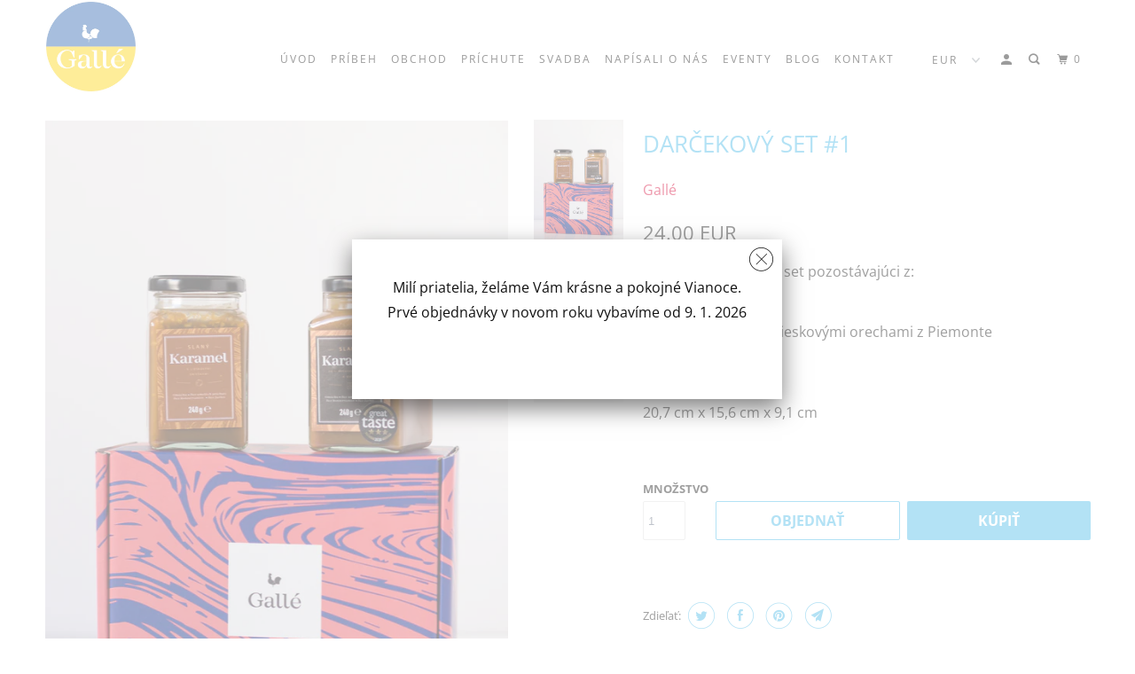

--- FILE ---
content_type: text/html; charset=utf-8
request_url: https://galle.sk/products/darcekovy-set
body_size: 23783
content:
<!DOCTYPE html>
<!--[if lt IE 7 ]><html class="ie ie6" lang="sk-Slovakia"> <![endif]-->
<!--[if IE 7 ]><html class="ie ie7" lang="sk-Slovakia"> <![endif]-->
<!--[if IE 8 ]><html class="ie ie8" lang="sk-Slovakia"> <![endif]-->
<!--[if IE 9 ]><html class="ie ie9" lang="sk-Slovakia"> <![endif]-->
<!--[if (gte IE 10)|!(IE)]><!--><html lang="sk-Slovakia"> <!--<![endif]-->
  <head>
<!-- "snippets/booster-seo.liquid" was not rendered, the associated app was uninstalled -->
    <meta charset="utf-8">
    <meta http-equiv="cleartype" content="on">
    <meta name="robots" content="index,follow">

    
    

    

    

<meta name="author" content="Gallé">
<meta property="og:url" content="https://galle.sk/products/darcekovy-set">
<meta property="og:site_name" content="Gallé">



  <meta property="og:type" content="product">
  <meta property="og:title" content="Darčekový set #1">
  
    
      <meta property="og:image" content="https://galle.sk/cdn/shop/products/IM19770_600x.jpg?v=1606773520">
      <meta property="og:image:secure_url" content="https://galle.sk/cdn/shop/products/IM19770_600x.jpg?v=1606773520">
      
      <meta property="og:image:width" content="1113">
      <meta property="og:image:height" content="1680">
      <meta property="og:image:alt" content="Darčekový set #1">
    
      <meta property="og:image" content="https://galle.sk/cdn/shop/products/IM19752_600x.jpg?v=1606773528">
      <meta property="og:image:secure_url" content="https://galle.sk/cdn/shop/products/IM19752_600x.jpg?v=1606773528">
      
      <meta property="og:image:width" content="1113">
      <meta property="og:image:height" content="1680">
      <meta property="og:image:alt" content="Darčekový set #1">
    
  
  <meta property="product:price:amount" content="24.00">
  <meta property="product:price:currency" content="EUR">



  <meta property="og:description" content="Elegantný darčekový set pozostávajúci z: Slaný karamel Slaný karamel s lieskovými orechami z Piemonte Veľkosť: 20,7 cm x 15,6 cm x 9,1 cm  ">




<meta name="twitter:card" content="summary">

  <meta name="twitter:title" content="Darčekový set #1">
  <meta name="twitter:description" content="Elegantný darčekový set pozostávajúci z:

Slaný karamel
Slaný karamel s lieskovými orechami z Piemonte

Veľkosť:
20,7 cm x 15,6 cm x 9,1 cm
 ">
  <meta name="twitter:image" content="https://galle.sk/cdn/shop/products/IM19770_240x.jpg?v=1606773520">
  <meta name="twitter:image:width" content="240">
  <meta name="twitter:image:height" content="240">
  <meta name="twitter:image:alt" content="Darčekový set #1">



    
    

    <!-- Mobile Specific Metas -->
    <meta name="HandheldFriendly" content="True">
    <meta name="MobileOptimized" content="320">
    <meta name="viewport" content="width=device-width,initial-scale=1">
    <meta name="theme-color" content="#ffffff">

    <!-- Stylesheet for mmenu plugin -->
    <link href="//galle.sk/cdn/shop/t/33/assets/mmenu-styles.scss?v=106496102027375579581568710392" rel="stylesheet" type="text/css" media="all" />

    <!-- Stylesheets for Parallax 3.6.4 -->
    <link href="//galle.sk/cdn/shop/t/33/assets/styles.scss.css?v=73217233640131065981763499882" rel="stylesheet" type="text/css" media="all" />

    
      <link rel="shortcut icon" type="image/x-icon" href="//galle.sk/cdn/shop/files/GALLE_IKONY_BLUE_RGB-01_50dd4834-2879-4c5f-b652-23b4c52cc9c0_180x180.png?v=1613156625">
      <link rel="apple-touch-icon" href="//galle.sk/cdn/shop/files/GALLE_IKONY_BLUE_RGB-01_50dd4834-2879-4c5f-b652-23b4c52cc9c0_180x180.png?v=1613156625"/>
      <link rel="apple-touch-icon" sizes="72x72" href="//galle.sk/cdn/shop/files/GALLE_IKONY_BLUE_RGB-01_50dd4834-2879-4c5f-b652-23b4c52cc9c0_72x72.png?v=1613156625"/>
      <link rel="apple-touch-icon" sizes="114x114" href="//galle.sk/cdn/shop/files/GALLE_IKONY_BLUE_RGB-01_50dd4834-2879-4c5f-b652-23b4c52cc9c0_114x114.png?v=1613156625"/>
      <link rel="apple-touch-icon" sizes="180x180" href="//galle.sk/cdn/shop/files/GALLE_IKONY_BLUE_RGB-01_50dd4834-2879-4c5f-b652-23b4c52cc9c0_180x180.png?v=1613156625"/>
      <link rel="apple-touch-icon" sizes="228x228" href="//galle.sk/cdn/shop/files/GALLE_IKONY_BLUE_RGB-01_50dd4834-2879-4c5f-b652-23b4c52cc9c0_228x228.png?v=1613156625"/>
    

    <link rel="canonical" href="https://galle.sk/products/darcekovy-set" />

    

    <script src="//galle.sk/cdn/shop/t/33/assets/app.js?v=4056515184951715411750060332" type="text/javascript"></script>

    <!--[if lte IE 8]>
      <link href="//galle.sk/cdn/shop/t/33/assets/ie.css?v=1024305471161636101568710401" rel="stylesheet" type="text/css" media="all" />
      <script src="//galle.sk/cdn/shop/t/33/assets/skrollr.ie.js?v=116292453382836155221568710393" type="text/javascript"></script>
    <![endif]-->

    <script>window.performance && window.performance.mark && window.performance.mark('shopify.content_for_header.start');</script><meta name="google-site-verification" content="Ag5xWS9RGQhTYuFwh63-0zPQqL14MYGnF2p8HS5y9Kg">
<meta id="shopify-digital-wallet" name="shopify-digital-wallet" content="/9883454/digital_wallets/dialog">
<meta name="shopify-checkout-api-token" content="9c2659f3f989ec21b6c5176be89414b6">
<meta id="in-context-paypal-metadata" data-shop-id="9883454" data-venmo-supported="false" data-environment="production" data-locale="en_US" data-paypal-v4="true" data-currency="EUR">
<link rel="alternate" type="application/json+oembed" href="https://galle.sk/products/darcekovy-set.oembed">
<script async="async" src="/checkouts/internal/preloads.js?locale=sk-SK"></script>
<script id="shopify-features" type="application/json">{"accessToken":"9c2659f3f989ec21b6c5176be89414b6","betas":["rich-media-storefront-analytics"],"domain":"galle.sk","predictiveSearch":true,"shopId":9883454,"locale":"sk"}</script>
<script>var Shopify = Shopify || {};
Shopify.shop = "macgal.myshopify.com";
Shopify.locale = "sk-Slovakia";
Shopify.currency = {"active":"EUR","rate":"1.0"};
Shopify.country = "SK";
Shopify.theme = {"name":"Parallax-May-1-2017-November-3-2017- (Sep-17-2019)","id":76281249837,"schema_name":"Parallax","schema_version":"3.6.4","theme_store_id":null,"role":"main"};
Shopify.theme.handle = "null";
Shopify.theme.style = {"id":null,"handle":null};
Shopify.cdnHost = "galle.sk/cdn";
Shopify.routes = Shopify.routes || {};
Shopify.routes.root = "/";</script>
<script type="module">!function(o){(o.Shopify=o.Shopify||{}).modules=!0}(window);</script>
<script>!function(o){function n(){var o=[];function n(){o.push(Array.prototype.slice.apply(arguments))}return n.q=o,n}var t=o.Shopify=o.Shopify||{};t.loadFeatures=n(),t.autoloadFeatures=n()}(window);</script>
<script id="shop-js-analytics" type="application/json">{"pageType":"product"}</script>
<script defer="defer" async type="module" src="//galle.sk/cdn/shopifycloud/shop-js/modules/v2/client.init-shop-cart-sync_BN7fPSNr.en.esm.js"></script>
<script defer="defer" async type="module" src="//galle.sk/cdn/shopifycloud/shop-js/modules/v2/chunk.common_Cbph3Kss.esm.js"></script>
<script defer="defer" async type="module" src="//galle.sk/cdn/shopifycloud/shop-js/modules/v2/chunk.modal_DKumMAJ1.esm.js"></script>
<script type="module">
  await import("//galle.sk/cdn/shopifycloud/shop-js/modules/v2/client.init-shop-cart-sync_BN7fPSNr.en.esm.js");
await import("//galle.sk/cdn/shopifycloud/shop-js/modules/v2/chunk.common_Cbph3Kss.esm.js");
await import("//galle.sk/cdn/shopifycloud/shop-js/modules/v2/chunk.modal_DKumMAJ1.esm.js");

  window.Shopify.SignInWithShop?.initShopCartSync?.({"fedCMEnabled":true,"windoidEnabled":true});

</script>
<script>(function() {
  var isLoaded = false;
  function asyncLoad() {
    if (isLoaded) return;
    isLoaded = true;
    var urls = ["https:\/\/cdn.shopify.com\/s\/files\/1\/0988\/3454\/t\/33\/assets\/booster_eu_cookie_9883454.js?v=1686218731\u0026shop=macgal.myshopify.com"];
    for (var i = 0; i < urls.length; i++) {
      var s = document.createElement('script');
      s.type = 'text/javascript';
      s.async = true;
      s.src = urls[i];
      var x = document.getElementsByTagName('script')[0];
      x.parentNode.insertBefore(s, x);
    }
  };
  if(window.attachEvent) {
    window.attachEvent('onload', asyncLoad);
  } else {
    window.addEventListener('load', asyncLoad, false);
  }
})();</script>
<script id="__st">var __st={"a":9883454,"offset":3600,"reqid":"9fb24354-7ceb-4549-8c8a-ce36b7a17818-1769776412","pageurl":"galle.sk\/products\/darcekovy-set","u":"11e05cbd7c0a","p":"product","rtyp":"product","rid":5970072928410};</script>
<script>window.ShopifyPaypalV4VisibilityTracking = true;</script>
<script id="captcha-bootstrap">!function(){'use strict';const t='contact',e='account',n='new_comment',o=[[t,t],['blogs',n],['comments',n],[t,'customer']],c=[[e,'customer_login'],[e,'guest_login'],[e,'recover_customer_password'],[e,'create_customer']],r=t=>t.map((([t,e])=>`form[action*='/${t}']:not([data-nocaptcha='true']) input[name='form_type'][value='${e}']`)).join(','),a=t=>()=>t?[...document.querySelectorAll(t)].map((t=>t.form)):[];function s(){const t=[...o],e=r(t);return a(e)}const i='password',u='form_key',d=['recaptcha-v3-token','g-recaptcha-response','h-captcha-response',i],f=()=>{try{return window.sessionStorage}catch{return}},m='__shopify_v',_=t=>t.elements[u];function p(t,e,n=!1){try{const o=window.sessionStorage,c=JSON.parse(o.getItem(e)),{data:r}=function(t){const{data:e,action:n}=t;return t[m]||n?{data:e,action:n}:{data:t,action:n}}(c);for(const[e,n]of Object.entries(r))t.elements[e]&&(t.elements[e].value=n);n&&o.removeItem(e)}catch(o){console.error('form repopulation failed',{error:o})}}const l='form_type',E='cptcha';function T(t){t.dataset[E]=!0}const w=window,h=w.document,L='Shopify',v='ce_forms',y='captcha';let A=!1;((t,e)=>{const n=(g='f06e6c50-85a8-45c8-87d0-21a2b65856fe',I='https://cdn.shopify.com/shopifycloud/storefront-forms-hcaptcha/ce_storefront_forms_captcha_hcaptcha.v1.5.2.iife.js',D={infoText:'Chránené testom hCaptcha',privacyText:'Súkromie',termsText:'Podmienky'},(t,e,n)=>{const o=w[L][v],c=o.bindForm;if(c)return c(t,g,e,D).then(n);var r;o.q.push([[t,g,e,D],n]),r=I,A||(h.body.append(Object.assign(h.createElement('script'),{id:'captcha-provider',async:!0,src:r})),A=!0)});var g,I,D;w[L]=w[L]||{},w[L][v]=w[L][v]||{},w[L][v].q=[],w[L][y]=w[L][y]||{},w[L][y].protect=function(t,e){n(t,void 0,e),T(t)},Object.freeze(w[L][y]),function(t,e,n,w,h,L){const[v,y,A,g]=function(t,e,n){const i=e?o:[],u=t?c:[],d=[...i,...u],f=r(d),m=r(i),_=r(d.filter((([t,e])=>n.includes(e))));return[a(f),a(m),a(_),s()]}(w,h,L),I=t=>{const e=t.target;return e instanceof HTMLFormElement?e:e&&e.form},D=t=>v().includes(t);t.addEventListener('submit',(t=>{const e=I(t);if(!e)return;const n=D(e)&&!e.dataset.hcaptchaBound&&!e.dataset.recaptchaBound,o=_(e),c=g().includes(e)&&(!o||!o.value);(n||c)&&t.preventDefault(),c&&!n&&(function(t){try{if(!f())return;!function(t){const e=f();if(!e)return;const n=_(t);if(!n)return;const o=n.value;o&&e.removeItem(o)}(t);const e=Array.from(Array(32),(()=>Math.random().toString(36)[2])).join('');!function(t,e){_(t)||t.append(Object.assign(document.createElement('input'),{type:'hidden',name:u})),t.elements[u].value=e}(t,e),function(t,e){const n=f();if(!n)return;const o=[...t.querySelectorAll(`input[type='${i}']`)].map((({name:t})=>t)),c=[...d,...o],r={};for(const[a,s]of new FormData(t).entries())c.includes(a)||(r[a]=s);n.setItem(e,JSON.stringify({[m]:1,action:t.action,data:r}))}(t,e)}catch(e){console.error('failed to persist form',e)}}(e),e.submit())}));const S=(t,e)=>{t&&!t.dataset[E]&&(n(t,e.some((e=>e===t))),T(t))};for(const o of['focusin','change'])t.addEventListener(o,(t=>{const e=I(t);D(e)&&S(e,y())}));const B=e.get('form_key'),M=e.get(l),P=B&&M;t.addEventListener('DOMContentLoaded',(()=>{const t=y();if(P)for(const e of t)e.elements[l].value===M&&p(e,B);[...new Set([...A(),...v().filter((t=>'true'===t.dataset.shopifyCaptcha))])].forEach((e=>S(e,t)))}))}(h,new URLSearchParams(w.location.search),n,t,e,['guest_login'])})(!0,!0)}();</script>
<script integrity="sha256-4kQ18oKyAcykRKYeNunJcIwy7WH5gtpwJnB7kiuLZ1E=" data-source-attribution="shopify.loadfeatures" defer="defer" src="//galle.sk/cdn/shopifycloud/storefront/assets/storefront/load_feature-a0a9edcb.js" crossorigin="anonymous"></script>
<script data-source-attribution="shopify.dynamic_checkout.dynamic.init">var Shopify=Shopify||{};Shopify.PaymentButton=Shopify.PaymentButton||{isStorefrontPortableWallets:!0,init:function(){window.Shopify.PaymentButton.init=function(){};var t=document.createElement("script");t.src="https://galle.sk/cdn/shopifycloud/portable-wallets/latest/portable-wallets.sk.js",t.type="module",document.head.appendChild(t)}};
</script>
<script data-source-attribution="shopify.dynamic_checkout.buyer_consent">
  function portableWalletsHideBuyerConsent(e){var t=document.getElementById("shopify-buyer-consent"),n=document.getElementById("shopify-subscription-policy-button");t&&n&&(t.classList.add("hidden"),t.setAttribute("aria-hidden","true"),n.removeEventListener("click",e))}function portableWalletsShowBuyerConsent(e){var t=document.getElementById("shopify-buyer-consent"),n=document.getElementById("shopify-subscription-policy-button");t&&n&&(t.classList.remove("hidden"),t.removeAttribute("aria-hidden"),n.addEventListener("click",e))}window.Shopify?.PaymentButton&&(window.Shopify.PaymentButton.hideBuyerConsent=portableWalletsHideBuyerConsent,window.Shopify.PaymentButton.showBuyerConsent=portableWalletsShowBuyerConsent);
</script>
<script>
  function portableWalletsCleanup(e){e&&e.src&&console.error("Failed to load portable wallets script "+e.src);var t=document.querySelectorAll("shopify-accelerated-checkout .shopify-payment-button__skeleton, shopify-accelerated-checkout-cart .wallet-cart-button__skeleton"),e=document.getElementById("shopify-buyer-consent");for(let e=0;e<t.length;e++)t[e].remove();e&&e.remove()}function portableWalletsNotLoadedAsModule(e){e instanceof ErrorEvent&&"string"==typeof e.message&&e.message.includes("import.meta")&&"string"==typeof e.filename&&e.filename.includes("portable-wallets")&&(window.removeEventListener("error",portableWalletsNotLoadedAsModule),window.Shopify.PaymentButton.failedToLoad=e,"loading"===document.readyState?document.addEventListener("DOMContentLoaded",window.Shopify.PaymentButton.init):window.Shopify.PaymentButton.init())}window.addEventListener("error",portableWalletsNotLoadedAsModule);
</script>

<script type="module" src="https://galle.sk/cdn/shopifycloud/portable-wallets/latest/portable-wallets.sk.js" onError="portableWalletsCleanup(this)" crossorigin="anonymous"></script>
<script nomodule>
  document.addEventListener("DOMContentLoaded", portableWalletsCleanup);
</script>

<script id='scb4127' type='text/javascript' async='' src='https://galle.sk/cdn/shopifycloud/privacy-banner/storefront-banner.js'></script><link id="shopify-accelerated-checkout-styles" rel="stylesheet" media="screen" href="https://galle.sk/cdn/shopifycloud/portable-wallets/latest/accelerated-checkout-backwards-compat.css" crossorigin="anonymous">
<style id="shopify-accelerated-checkout-cart">
        #shopify-buyer-consent {
  margin-top: 1em;
  display: inline-block;
  width: 100%;
}

#shopify-buyer-consent.hidden {
  display: none;
}

#shopify-subscription-policy-button {
  background: none;
  border: none;
  padding: 0;
  text-decoration: underline;
  font-size: inherit;
  cursor: pointer;
}

#shopify-subscription-policy-button::before {
  box-shadow: none;
}

      </style>

<script>window.performance && window.performance.mark && window.performance.mark('shopify.content_for_header.end');</script>

    <noscript>
      <style>

        .slides > li:first-child { display: block; }
        .image__fallback {
          width: 100vw;
          display: block !important;
          max-width: 100vw !important;
          margin-bottom: 0;
        }
        .image__fallback + .hsContainer__image {
          display: none !important;
        }
        .hsContainer {
          height: auto !important;
        }
        .no-js-only {
          display: inherit !important;
        }
        .icon-cart.cart-button {
          display: none;
        }
        .lazyload,
        .cart_page_image img {
          opacity: 1;
          -webkit-filter: blur(0);
          filter: blur(0);
        }
        .bcg .hsContent {
          background-color: transparent;
        }
        .animate_right,
        .animate_left,
        .animate_up,
        .animate_down {
          opacity: 1;
        }
        .flexslider .slides>li {
          display: block;
        }
        .product_section .product_form {
          opacity: 1;
        }
        .multi_select,
        form .select {
          display: block !important;
        }
        .swatch_options {
          display: none;
        }
      </style>
    </noscript>

  <!-- BEGIN app block: shopify://apps/luigi-s-ai-search-discovery/blocks/lbx-script/e958335d-b7a0-483f-9ab5-a587d1bd4fa9 -->
<script async src="https://scripts.luigisbox.tech/LBX-353219.js"></script>


<!-- END app block --><script src="https://cdn.shopify.com/extensions/8d2c31d3-a828-4daf-820f-80b7f8e01c39/nova-eu-cookie-bar-gdpr-4/assets/nova-cookie-app-embed.js" type="text/javascript" defer="defer"></script>
<link href="https://cdn.shopify.com/extensions/8d2c31d3-a828-4daf-820f-80b7f8e01c39/nova-eu-cookie-bar-gdpr-4/assets/nova-cookie.css" rel="stylesheet" type="text/css" media="all">
<link href="https://monorail-edge.shopifysvc.com" rel="dns-prefetch">
<script>(function(){if ("sendBeacon" in navigator && "performance" in window) {try {var session_token_from_headers = performance.getEntriesByType('navigation')[0].serverTiming.find(x => x.name == '_s').description;} catch {var session_token_from_headers = undefined;}var session_cookie_matches = document.cookie.match(/_shopify_s=([^;]*)/);var session_token_from_cookie = session_cookie_matches && session_cookie_matches.length === 2 ? session_cookie_matches[1] : "";var session_token = session_token_from_headers || session_token_from_cookie || "";function handle_abandonment_event(e) {var entries = performance.getEntries().filter(function(entry) {return /monorail-edge.shopifysvc.com/.test(entry.name);});if (!window.abandonment_tracked && entries.length === 0) {window.abandonment_tracked = true;var currentMs = Date.now();var navigation_start = performance.timing.navigationStart;var payload = {shop_id: 9883454,url: window.location.href,navigation_start,duration: currentMs - navigation_start,session_token,page_type: "product"};window.navigator.sendBeacon("https://monorail-edge.shopifysvc.com/v1/produce", JSON.stringify({schema_id: "online_store_buyer_site_abandonment/1.1",payload: payload,metadata: {event_created_at_ms: currentMs,event_sent_at_ms: currentMs}}));}}window.addEventListener('pagehide', handle_abandonment_event);}}());</script>
<script id="web-pixels-manager-setup">(function e(e,d,r,n,o){if(void 0===o&&(o={}),!Boolean(null===(a=null===(i=window.Shopify)||void 0===i?void 0:i.analytics)||void 0===a?void 0:a.replayQueue)){var i,a;window.Shopify=window.Shopify||{};var t=window.Shopify;t.analytics=t.analytics||{};var s=t.analytics;s.replayQueue=[],s.publish=function(e,d,r){return s.replayQueue.push([e,d,r]),!0};try{self.performance.mark("wpm:start")}catch(e){}var l=function(){var e={modern:/Edge?\/(1{2}[4-9]|1[2-9]\d|[2-9]\d{2}|\d{4,})\.\d+(\.\d+|)|Firefox\/(1{2}[4-9]|1[2-9]\d|[2-9]\d{2}|\d{4,})\.\d+(\.\d+|)|Chrom(ium|e)\/(9{2}|\d{3,})\.\d+(\.\d+|)|(Maci|X1{2}).+ Version\/(15\.\d+|(1[6-9]|[2-9]\d|\d{3,})\.\d+)([,.]\d+|)( \(\w+\)|)( Mobile\/\w+|) Safari\/|Chrome.+OPR\/(9{2}|\d{3,})\.\d+\.\d+|(CPU[ +]OS|iPhone[ +]OS|CPU[ +]iPhone|CPU IPhone OS|CPU iPad OS)[ +]+(15[._]\d+|(1[6-9]|[2-9]\d|\d{3,})[._]\d+)([._]\d+|)|Android:?[ /-](13[3-9]|1[4-9]\d|[2-9]\d{2}|\d{4,})(\.\d+|)(\.\d+|)|Android.+Firefox\/(13[5-9]|1[4-9]\d|[2-9]\d{2}|\d{4,})\.\d+(\.\d+|)|Android.+Chrom(ium|e)\/(13[3-9]|1[4-9]\d|[2-9]\d{2}|\d{4,})\.\d+(\.\d+|)|SamsungBrowser\/([2-9]\d|\d{3,})\.\d+/,legacy:/Edge?\/(1[6-9]|[2-9]\d|\d{3,})\.\d+(\.\d+|)|Firefox\/(5[4-9]|[6-9]\d|\d{3,})\.\d+(\.\d+|)|Chrom(ium|e)\/(5[1-9]|[6-9]\d|\d{3,})\.\d+(\.\d+|)([\d.]+$|.*Safari\/(?![\d.]+ Edge\/[\d.]+$))|(Maci|X1{2}).+ Version\/(10\.\d+|(1[1-9]|[2-9]\d|\d{3,})\.\d+)([,.]\d+|)( \(\w+\)|)( Mobile\/\w+|) Safari\/|Chrome.+OPR\/(3[89]|[4-9]\d|\d{3,})\.\d+\.\d+|(CPU[ +]OS|iPhone[ +]OS|CPU[ +]iPhone|CPU IPhone OS|CPU iPad OS)[ +]+(10[._]\d+|(1[1-9]|[2-9]\d|\d{3,})[._]\d+)([._]\d+|)|Android:?[ /-](13[3-9]|1[4-9]\d|[2-9]\d{2}|\d{4,})(\.\d+|)(\.\d+|)|Mobile Safari.+OPR\/([89]\d|\d{3,})\.\d+\.\d+|Android.+Firefox\/(13[5-9]|1[4-9]\d|[2-9]\d{2}|\d{4,})\.\d+(\.\d+|)|Android.+Chrom(ium|e)\/(13[3-9]|1[4-9]\d|[2-9]\d{2}|\d{4,})\.\d+(\.\d+|)|Android.+(UC? ?Browser|UCWEB|U3)[ /]?(15\.([5-9]|\d{2,})|(1[6-9]|[2-9]\d|\d{3,})\.\d+)\.\d+|SamsungBrowser\/(5\.\d+|([6-9]|\d{2,})\.\d+)|Android.+MQ{2}Browser\/(14(\.(9|\d{2,})|)|(1[5-9]|[2-9]\d|\d{3,})(\.\d+|))(\.\d+|)|K[Aa][Ii]OS\/(3\.\d+|([4-9]|\d{2,})\.\d+)(\.\d+|)/},d=e.modern,r=e.legacy,n=navigator.userAgent;return n.match(d)?"modern":n.match(r)?"legacy":"unknown"}(),u="modern"===l?"modern":"legacy",c=(null!=n?n:{modern:"",legacy:""})[u],f=function(e){return[e.baseUrl,"/wpm","/b",e.hashVersion,"modern"===e.buildTarget?"m":"l",".js"].join("")}({baseUrl:d,hashVersion:r,buildTarget:u}),m=function(e){var d=e.version,r=e.bundleTarget,n=e.surface,o=e.pageUrl,i=e.monorailEndpoint;return{emit:function(e){var a=e.status,t=e.errorMsg,s=(new Date).getTime(),l=JSON.stringify({metadata:{event_sent_at_ms:s},events:[{schema_id:"web_pixels_manager_load/3.1",payload:{version:d,bundle_target:r,page_url:o,status:a,surface:n,error_msg:t},metadata:{event_created_at_ms:s}}]});if(!i)return console&&console.warn&&console.warn("[Web Pixels Manager] No Monorail endpoint provided, skipping logging."),!1;try{return self.navigator.sendBeacon.bind(self.navigator)(i,l)}catch(e){}var u=new XMLHttpRequest;try{return u.open("POST",i,!0),u.setRequestHeader("Content-Type","text/plain"),u.send(l),!0}catch(e){return console&&console.warn&&console.warn("[Web Pixels Manager] Got an unhandled error while logging to Monorail."),!1}}}}({version:r,bundleTarget:l,surface:e.surface,pageUrl:self.location.href,monorailEndpoint:e.monorailEndpoint});try{o.browserTarget=l,function(e){var d=e.src,r=e.async,n=void 0===r||r,o=e.onload,i=e.onerror,a=e.sri,t=e.scriptDataAttributes,s=void 0===t?{}:t,l=document.createElement("script"),u=document.querySelector("head"),c=document.querySelector("body");if(l.async=n,l.src=d,a&&(l.integrity=a,l.crossOrigin="anonymous"),s)for(var f in s)if(Object.prototype.hasOwnProperty.call(s,f))try{l.dataset[f]=s[f]}catch(e){}if(o&&l.addEventListener("load",o),i&&l.addEventListener("error",i),u)u.appendChild(l);else{if(!c)throw new Error("Did not find a head or body element to append the script");c.appendChild(l)}}({src:f,async:!0,onload:function(){if(!function(){var e,d;return Boolean(null===(d=null===(e=window.Shopify)||void 0===e?void 0:e.analytics)||void 0===d?void 0:d.initialized)}()){var d=window.webPixelsManager.init(e)||void 0;if(d){var r=window.Shopify.analytics;r.replayQueue.forEach((function(e){var r=e[0],n=e[1],o=e[2];d.publishCustomEvent(r,n,o)})),r.replayQueue=[],r.publish=d.publishCustomEvent,r.visitor=d.visitor,r.initialized=!0}}},onerror:function(){return m.emit({status:"failed",errorMsg:"".concat(f," has failed to load")})},sri:function(e){var d=/^sha384-[A-Za-z0-9+/=]+$/;return"string"==typeof e&&d.test(e)}(c)?c:"",scriptDataAttributes:o}),m.emit({status:"loading"})}catch(e){m.emit({status:"failed",errorMsg:(null==e?void 0:e.message)||"Unknown error"})}}})({shopId: 9883454,storefrontBaseUrl: "https://galle.sk",extensionsBaseUrl: "https://extensions.shopifycdn.com/cdn/shopifycloud/web-pixels-manager",monorailEndpoint: "https://monorail-edge.shopifysvc.com/unstable/produce_batch",surface: "storefront-renderer",enabledBetaFlags: ["2dca8a86"],webPixelsConfigList: [{"id":"1069416782","configuration":"{\"config\":\"{\\\"pixel_id\\\":\\\"G-3LC4RL9SL9\\\",\\\"target_country\\\":\\\"SK\\\",\\\"gtag_events\\\":[{\\\"type\\\":\\\"search\\\",\\\"action_label\\\":[\\\"G-3LC4RL9SL9\\\",\\\"AW-867943057\\\/ptq6CMq0nqgYEJGF750D\\\"]},{\\\"type\\\":\\\"begin_checkout\\\",\\\"action_label\\\":[\\\"G-3LC4RL9SL9\\\",\\\"AW-867943057\\\/U3tpCMi1nqgYEJGF750D\\\"]},{\\\"type\\\":\\\"view_item\\\",\\\"action_label\\\":[\\\"G-3LC4RL9SL9\\\",\\\"AW-867943057\\\/OdnlCMe0nqgYEJGF750D\\\",\\\"MC-YSHCQ4QM3M\\\"]},{\\\"type\\\":\\\"purchase\\\",\\\"action_label\\\":[\\\"G-3LC4RL9SL9\\\",\\\"AW-867943057\\\/0TyxCMG0nqgYEJGF750D\\\",\\\"MC-YSHCQ4QM3M\\\"]},{\\\"type\\\":\\\"page_view\\\",\\\"action_label\\\":[\\\"G-3LC4RL9SL9\\\",\\\"AW-867943057\\\/CRxuCMS0nqgYEJGF750D\\\",\\\"MC-YSHCQ4QM3M\\\"]},{\\\"type\\\":\\\"add_payment_info\\\",\\\"action_label\\\":[\\\"G-3LC4RL9SL9\\\",\\\"AW-867943057\\\/qj2JCMu1nqgYEJGF750D\\\"]},{\\\"type\\\":\\\"add_to_cart\\\",\\\"action_label\\\":[\\\"G-3LC4RL9SL9\\\",\\\"AW-867943057\\\/IPOXCM20nqgYEJGF750D\\\"]}],\\\"enable_monitoring_mode\\\":false}\"}","eventPayloadVersion":"v1","runtimeContext":"OPEN","scriptVersion":"b2a88bafab3e21179ed38636efcd8a93","type":"APP","apiClientId":1780363,"privacyPurposes":[],"dataSharingAdjustments":{"protectedCustomerApprovalScopes":["read_customer_address","read_customer_email","read_customer_name","read_customer_personal_data","read_customer_phone"]}},{"id":"228688206","configuration":"{\"accountID\":\"2de2ed03-0af8-4fa2-a602-a56f522d5573\",\"configs\":\"foxify,420dde02-66e0-4e84-a285-abcd1bbc3790,https:\/\/tracking.foxecom.app\/track\/batch\",\"appType\":\"production\"}","eventPayloadVersion":"v1","runtimeContext":"STRICT","scriptVersion":"22c5c1aa7eb30e90f9586cff580af32a","type":"APP","apiClientId":12239405057,"privacyPurposes":["ANALYTICS","MARKETING","SALE_OF_DATA"],"dataSharingAdjustments":{"protectedCustomerApprovalScopes":["read_customer_email","read_customer_name","read_customer_personal_data"]}},{"id":"164725070","eventPayloadVersion":"v1","runtimeContext":"LAX","scriptVersion":"1","type":"CUSTOM","privacyPurposes":["MARKETING"],"name":"Meta pixel (migrated)"},{"id":"shopify-app-pixel","configuration":"{}","eventPayloadVersion":"v1","runtimeContext":"STRICT","scriptVersion":"0450","apiClientId":"shopify-pixel","type":"APP","privacyPurposes":["ANALYTICS","MARKETING"]},{"id":"shopify-custom-pixel","eventPayloadVersion":"v1","runtimeContext":"LAX","scriptVersion":"0450","apiClientId":"shopify-pixel","type":"CUSTOM","privacyPurposes":["ANALYTICS","MARKETING"]}],isMerchantRequest: false,initData: {"shop":{"name":"Gallé","paymentSettings":{"currencyCode":"EUR"},"myshopifyDomain":"macgal.myshopify.com","countryCode":"SK","storefrontUrl":"https:\/\/galle.sk"},"customer":null,"cart":null,"checkout":null,"productVariants":[{"price":{"amount":24.0,"currencyCode":"EUR"},"product":{"title":"Darčekový set #1","vendor":"Gallé","id":"5970072928410","untranslatedTitle":"Darčekový set #1","url":"\/products\/darcekovy-set","type":"Slaný karamel"},"id":"37201556471962","image":{"src":"\/\/galle.sk\/cdn\/shop\/products\/IM19770.jpg?v=1606773520"},"sku":"","title":"Default Title","untranslatedTitle":"Default Title"}],"purchasingCompany":null},},"https://galle.sk/cdn","1d2a099fw23dfb22ep557258f5m7a2edbae",{"modern":"","legacy":""},{"shopId":"9883454","storefrontBaseUrl":"https:\/\/galle.sk","extensionBaseUrl":"https:\/\/extensions.shopifycdn.com\/cdn\/shopifycloud\/web-pixels-manager","surface":"storefront-renderer","enabledBetaFlags":"[\"2dca8a86\"]","isMerchantRequest":"false","hashVersion":"1d2a099fw23dfb22ep557258f5m7a2edbae","publish":"custom","events":"[[\"page_viewed\",{}],[\"product_viewed\",{\"productVariant\":{\"price\":{\"amount\":24.0,\"currencyCode\":\"EUR\"},\"product\":{\"title\":\"Darčekový set #1\",\"vendor\":\"Gallé\",\"id\":\"5970072928410\",\"untranslatedTitle\":\"Darčekový set #1\",\"url\":\"\/products\/darcekovy-set\",\"type\":\"Slaný karamel\"},\"id\":\"37201556471962\",\"image\":{\"src\":\"\/\/galle.sk\/cdn\/shop\/products\/IM19770.jpg?v=1606773520\"},\"sku\":\"\",\"title\":\"Default Title\",\"untranslatedTitle\":\"Default Title\"}}]]"});</script><script>
  window.ShopifyAnalytics = window.ShopifyAnalytics || {};
  window.ShopifyAnalytics.meta = window.ShopifyAnalytics.meta || {};
  window.ShopifyAnalytics.meta.currency = 'EUR';
  var meta = {"product":{"id":5970072928410,"gid":"gid:\/\/shopify\/Product\/5970072928410","vendor":"Gallé","type":"Slaný karamel","handle":"darcekovy-set","variants":[{"id":37201556471962,"price":2400,"name":"Darčekový set #1","public_title":null,"sku":""}],"remote":false},"page":{"pageType":"product","resourceType":"product","resourceId":5970072928410,"requestId":"9fb24354-7ceb-4549-8c8a-ce36b7a17818-1769776412"}};
  for (var attr in meta) {
    window.ShopifyAnalytics.meta[attr] = meta[attr];
  }
</script>
<script class="analytics">
  (function () {
    var customDocumentWrite = function(content) {
      var jquery = null;

      if (window.jQuery) {
        jquery = window.jQuery;
      } else if (window.Checkout && window.Checkout.$) {
        jquery = window.Checkout.$;
      }

      if (jquery) {
        jquery('body').append(content);
      }
    };

    var hasLoggedConversion = function(token) {
      if (token) {
        return document.cookie.indexOf('loggedConversion=' + token) !== -1;
      }
      return false;
    }

    var setCookieIfConversion = function(token) {
      if (token) {
        var twoMonthsFromNow = new Date(Date.now());
        twoMonthsFromNow.setMonth(twoMonthsFromNow.getMonth() + 2);

        document.cookie = 'loggedConversion=' + token + '; expires=' + twoMonthsFromNow;
      }
    }

    var trekkie = window.ShopifyAnalytics.lib = window.trekkie = window.trekkie || [];
    if (trekkie.integrations) {
      return;
    }
    trekkie.methods = [
      'identify',
      'page',
      'ready',
      'track',
      'trackForm',
      'trackLink'
    ];
    trekkie.factory = function(method) {
      return function() {
        var args = Array.prototype.slice.call(arguments);
        args.unshift(method);
        trekkie.push(args);
        return trekkie;
      };
    };
    for (var i = 0; i < trekkie.methods.length; i++) {
      var key = trekkie.methods[i];
      trekkie[key] = trekkie.factory(key);
    }
    trekkie.load = function(config) {
      trekkie.config = config || {};
      trekkie.config.initialDocumentCookie = document.cookie;
      var first = document.getElementsByTagName('script')[0];
      var script = document.createElement('script');
      script.type = 'text/javascript';
      script.onerror = function(e) {
        var scriptFallback = document.createElement('script');
        scriptFallback.type = 'text/javascript';
        scriptFallback.onerror = function(error) {
                var Monorail = {
      produce: function produce(monorailDomain, schemaId, payload) {
        var currentMs = new Date().getTime();
        var event = {
          schema_id: schemaId,
          payload: payload,
          metadata: {
            event_created_at_ms: currentMs,
            event_sent_at_ms: currentMs
          }
        };
        return Monorail.sendRequest("https://" + monorailDomain + "/v1/produce", JSON.stringify(event));
      },
      sendRequest: function sendRequest(endpointUrl, payload) {
        // Try the sendBeacon API
        if (window && window.navigator && typeof window.navigator.sendBeacon === 'function' && typeof window.Blob === 'function' && !Monorail.isIos12()) {
          var blobData = new window.Blob([payload], {
            type: 'text/plain'
          });

          if (window.navigator.sendBeacon(endpointUrl, blobData)) {
            return true;
          } // sendBeacon was not successful

        } // XHR beacon

        var xhr = new XMLHttpRequest();

        try {
          xhr.open('POST', endpointUrl);
          xhr.setRequestHeader('Content-Type', 'text/plain');
          xhr.send(payload);
        } catch (e) {
          console.log(e);
        }

        return false;
      },
      isIos12: function isIos12() {
        return window.navigator.userAgent.lastIndexOf('iPhone; CPU iPhone OS 12_') !== -1 || window.navigator.userAgent.lastIndexOf('iPad; CPU OS 12_') !== -1;
      }
    };
    Monorail.produce('monorail-edge.shopifysvc.com',
      'trekkie_storefront_load_errors/1.1',
      {shop_id: 9883454,
      theme_id: 76281249837,
      app_name: "storefront",
      context_url: window.location.href,
      source_url: "//galle.sk/cdn/s/trekkie.storefront.c59ea00e0474b293ae6629561379568a2d7c4bba.min.js"});

        };
        scriptFallback.async = true;
        scriptFallback.src = '//galle.sk/cdn/s/trekkie.storefront.c59ea00e0474b293ae6629561379568a2d7c4bba.min.js';
        first.parentNode.insertBefore(scriptFallback, first);
      };
      script.async = true;
      script.src = '//galle.sk/cdn/s/trekkie.storefront.c59ea00e0474b293ae6629561379568a2d7c4bba.min.js';
      first.parentNode.insertBefore(script, first);
    };
    trekkie.load(
      {"Trekkie":{"appName":"storefront","development":false,"defaultAttributes":{"shopId":9883454,"isMerchantRequest":null,"themeId":76281249837,"themeCityHash":"3500310347075646098","contentLanguage":"sk-Slovakia","currency":"EUR","eventMetadataId":"9be28dc4-b634-46bd-83d9-f0c2929b426b"},"isServerSideCookieWritingEnabled":true,"monorailRegion":"shop_domain","enabledBetaFlags":["65f19447","b5387b81"]},"Session Attribution":{},"S2S":{"facebookCapiEnabled":false,"source":"trekkie-storefront-renderer","apiClientId":580111}}
    );

    var loaded = false;
    trekkie.ready(function() {
      if (loaded) return;
      loaded = true;

      window.ShopifyAnalytics.lib = window.trekkie;

      var originalDocumentWrite = document.write;
      document.write = customDocumentWrite;
      try { window.ShopifyAnalytics.merchantGoogleAnalytics.call(this); } catch(error) {};
      document.write = originalDocumentWrite;

      window.ShopifyAnalytics.lib.page(null,{"pageType":"product","resourceType":"product","resourceId":5970072928410,"requestId":"9fb24354-7ceb-4549-8c8a-ce36b7a17818-1769776412","shopifyEmitted":true});

      var match = window.location.pathname.match(/checkouts\/(.+)\/(thank_you|post_purchase)/)
      var token = match? match[1]: undefined;
      if (!hasLoggedConversion(token)) {
        setCookieIfConversion(token);
        window.ShopifyAnalytics.lib.track("Viewed Product",{"currency":"EUR","variantId":37201556471962,"productId":5970072928410,"productGid":"gid:\/\/shopify\/Product\/5970072928410","name":"Darčekový set #1","price":"24.00","sku":"","brand":"Gallé","variant":null,"category":"Slaný karamel","nonInteraction":true,"remote":false},undefined,undefined,{"shopifyEmitted":true});
      window.ShopifyAnalytics.lib.track("monorail:\/\/trekkie_storefront_viewed_product\/1.1",{"currency":"EUR","variantId":37201556471962,"productId":5970072928410,"productGid":"gid:\/\/shopify\/Product\/5970072928410","name":"Darčekový set #1","price":"24.00","sku":"","brand":"Gallé","variant":null,"category":"Slaný karamel","nonInteraction":true,"remote":false,"referer":"https:\/\/galle.sk\/products\/darcekovy-set"});
      }
    });


        var eventsListenerScript = document.createElement('script');
        eventsListenerScript.async = true;
        eventsListenerScript.src = "//galle.sk/cdn/shopifycloud/storefront/assets/shop_events_listener-3da45d37.js";
        document.getElementsByTagName('head')[0].appendChild(eventsListenerScript);

})();</script>
  <script>
  if (!window.ga || (window.ga && typeof window.ga !== 'function')) {
    window.ga = function ga() {
      (window.ga.q = window.ga.q || []).push(arguments);
      if (window.Shopify && window.Shopify.analytics && typeof window.Shopify.analytics.publish === 'function') {
        window.Shopify.analytics.publish("ga_stub_called", {}, {sendTo: "google_osp_migration"});
      }
      console.error("Shopify's Google Analytics stub called with:", Array.from(arguments), "\nSee https://help.shopify.com/manual/promoting-marketing/pixels/pixel-migration#google for more information.");
    };
    if (window.Shopify && window.Shopify.analytics && typeof window.Shopify.analytics.publish === 'function') {
      window.Shopify.analytics.publish("ga_stub_initialized", {}, {sendTo: "google_osp_migration"});
    }
  }
</script>
<script
  defer
  src="https://galle.sk/cdn/shopifycloud/perf-kit/shopify-perf-kit-3.1.0.min.js"
  data-application="storefront-renderer"
  data-shop-id="9883454"
  data-render-region="gcp-us-east1"
  data-page-type="product"
  data-theme-instance-id="76281249837"
  data-theme-name="Parallax"
  data-theme-version="3.6.4"
  data-monorail-region="shop_domain"
  data-resource-timing-sampling-rate="10"
  data-shs="true"
  data-shs-beacon="true"
  data-shs-export-with-fetch="true"
  data-shs-logs-sample-rate="1"
  data-shs-beacon-endpoint="https://galle.sk/api/collect"
></script>
</head>

  

  <body class="product "
    data-money-format="{{amount}} EUR">

    <div id="content_wrapper">
      <div id="shopify-section-header" class="shopify-section header-section">

<div id="header" class="mm-fixed-top Fixed mobile-header mobile-sticky-header--true" data-search-enabled="true">
  <a href="#nav" class="icon-menu" aria-haspopup="true" aria-label="Menu"><span>Menu</span></a>
  <a href="https://galle.sk" title="Gallé" class="mobile_logo logo">
    
      <img loading="lazy" height="1667" width="1668" src="//galle.sk/cdn/shop/files/Galle_UA_Online-02_410x.png?v=1646162018" alt="Gallé" />
    
  </a>
  <a href="#cart" class="icon-cart cart-button right"><span>0</span></a>
</div>

<div class="hidden">
  <div id="nav">
    <ul>
      
        
          <li ><a href="/">Úvod</a></li>
        
      
        
          <li ><a href="/pages/onas">Príbeh</a></li>
        
      
        
          <li ><a href="/collections/galle">Obchod</a></li>
        
      
        
          <li ><a href="/pages/prichute">Príchute</a></li>
        
      
        
          <li ><a href="/pages/svadby">Svadba</a></li>
        
      
        
          <li ><a href="/pages/napisali-o-nas">Napísali o nás</a></li>
        
      
        
          <li ><a href="/pages/eventy">Eventy</a></li>
        
      
        
          <li ><a href="/blogs/news">Blog</a></li>
        
      
        
          <li ><a href="/pages/kontakt">Kontakt</a></li>
        
      
      
        
          <li>
            <a href="/account/login" id="customer_login_link">Prihlásiť sa</a>
          </li>
        
      
      
        <li class="currencies">
          <select class="currencies" name="currencies" data-default-shop-currency="EUR">
  
  
  <option value="EUR" selected="selected">EUR</option>
  
    
    <option value="USD">USD</option>
    
  
    
    <option value="CAD">CAD</option>
    
  
    
    <option value="AUD">AUD</option>
    
  
    
    <option value="GBP">GBP</option>
    
  
    
  
    
    <option value="JPY">JPY</option>
    
  
</select>
        </li>
      
      <div class="social-links-container">
      <div class="social-icons clearfix">
  

  
    <a href="https://www.facebook.com/galle.macarons/" title="Gallé on Facebook" class="ss-icon" rel="me" target="_blank">
      <span class="icon-facebook"></span>
    </a>
  

  

  

  

  

  
    <a href="https://www.instagram.com/galle_macarons" title="Gallé on Instagram" class="ss-icon" rel="me" target="_blank">
      <span class="icon-instagram"></span>
    </a>
  

  

  

  

  

  
    <a href="mailto:info@galle.sk" title="Email Gallé" class="ss-icon" target="_blank">
      <span class="icon-mail"></span>
    </a>
  
</div>

      </div>
    </ul>
  </div>

  <form action="/checkout" method="post" id="cart" class="side-cart-position--right">
    <ul data-money-format="{{amount}} EUR" data-shop-currency="EUR" data-shop-name="Gallé">
      <li class="mm-subtitle"><a class="continue ss-icon" href="#cart"><span class="icon-close"></span></a></li>

      
        <li class="empty_cart">Váš košík je prázdny, chcelo by to nejaký koláčik :)</li>
      
    </ul>
  </form>
</div>



<div class="header
            header-position--below_header
            header-background--true
            header-transparency--false
            sticky-header--true
            
              mm-fixed-top
            
            
            
            
              header_bar
            " data-dropdown-position="below_header">

  <div class="container dropdown__wrapper">
    <div class="three columns logo ">
      <a href="https://galle.sk" title="Gallé">
        
          
            <img loading="lazy" height="1667 width="1668  src="//galle.sk/cdn/shop/files/Galle_UA_Online-02_410x.png?v=1646162018" alt="Gallé" class="primary_logo" />
          

          
        
      </a>
    </div>

    <div class="thirteen columns nav mobile_hidden">
      <ul class="menu right">
        
          <li class="currencies">
            <select class="currencies" name="currencies" data-default-shop-currency="EUR">
  
  
  <option value="EUR" selected="selected">EUR</option>
  
    
    <option value="USD">USD</option>
    
  
    
    <option value="CAD">CAD</option>
    
  
    
    <option value="AUD">AUD</option>
    
  
    
    <option value="GBP">GBP</option>
    
  
    
  
    
    <option value="JPY">JPY</option>
    
  
</select>
          </li>
        
        
          <li class="header-account">
            <a href="/account" title="Môj účet "><span class="icon-user-icon"></span></a>
          </li>
        
        
          <li class="search">
            <a href="/search" title="Hľadať" id="search-toggle"><span class="icon-search"></span></a>
          </li>
        
        <li class="cart">
          <a href="#cart" class="icon-cart cart-button"><span>0</span></a>
          <a href="/cart" class="icon-cart cart-button no-js-only"><span>0</span></a>
        </li>
      </ul>

      <ul class="menu center" role="navigation">
        
        
          
            <li>
              <a href="/" class="top-link ">Úvod</a>
            </li>
          
        
          
            <li>
              <a href="/pages/onas" class="top-link ">Príbeh</a>
            </li>
          
        
          
            <li>
              <a href="/collections/galle" class="top-link ">Obchod</a>
            </li>
          
        
          
            <li>
              <a href="/pages/prichute" class="top-link ">Príchute</a>
            </li>
          
        
          
            <li>
              <a href="/pages/svadby" class="top-link ">Svadba</a>
            </li>
          
        
          
            <li>
              <a href="/pages/napisali-o-nas" class="top-link ">Napísali o nás</a>
            </li>
          
        
          
            <li>
              <a href="/pages/eventy" class="top-link ">Eventy</a>
            </li>
          
        
          
            <li>
              <a href="/blogs/news" class="top-link ">Blog</a>
            </li>
          
        
          
            <li>
              <a href="/pages/kontakt" class="top-link ">Kontakt</a>
            </li>
          
        
      </ul>
    </div>

  </div>
</div>

<style>
  div.promo_banner {
    background-color: #1b1f23;
    color: #6b6b6b;
  }
  div.promo_banner a {
    color: #6b6b6b;
  }
  div.logo img {
    width: 105px;
    max-width: 100%;
    max-height: 200px;
    display: block;
  }
  .header div.logo a {
    padding-top: 0px;
    padding-bottom: 0px;
  }
  
    .nav ul.menu {
      padding-top: 30px;
    }
  

  div.content,
  .shopify-policy__container {
    padding: 135px 0px 0px 0px;
  }

  @media only screen and (max-width: 798px) {
    div.content,
    .shopify-policy__container {
      padding-top: 20px;
    }
  }

</style>


</div>

      <div class="global-wrapper">
        

<div class="container main content main-wrapper">

  <div class="breadcrumb__wrapper sixteen columns">
    <div class="nav_arrows">
      

      
    </div>
    <div class="breadcrumb breadcrumb--text" itemscope itemtype="http://schema.org/BreadcrumbList">
      <span itemprop="itemListElement" itemscope itemtype="http://schema.org/ListItem"><a href="https://galle.sk" title="Gallé" itemprop="item"><span itemprop="name">Domov</span></a></span>
      <span class="icon-arrow-right"></span>
      <span itemprop="itemListElement" itemscope itemtype="http://schema.org/ListItem">
        
          <a href="/collections/all" title="Produkty">Produkty</a>
        
      </span>
      <span class="icon-arrow-right"></span>
      Darčekový set #1
    </div>
  </div>

<div id="shopify-section-product__sidebar" class="shopify-section product-template-sidebar">

 </div>

<div class="sixteen column alpha omega " data-initial-width="sixteen" data-sidebar-width="twelve">
  <div id="shopify-section-product-template" class="shopify-section product-template-section clearfix">
  <style data-shopify>
    .breadcrumb__wrapper {
      display: none !important;
    }
  </style>


<div class="sixteen columns" data-initial-width="sixteen" data-sidebar-width="twelve">
  <div class="product-5970072928410">
    <div class="section product_section js-product_section clearfix
     thumbnail_position--right-thumbnails  product_slideshow_animation--none"
       data-thumbnail="right-thumbnails"
       data-slideshow-animation="none"
       data-slideshow-speed="10"
       itemscope itemtype="http://schema.org/Product">

      <div class="nine columns alpha " data-initial-width="nine" data-sidebar-width="seven">
        

<div class="flexslider product_gallery product-5970072928410-gallery product_slider">
  <ul class="slides">
    
      <li data-thumb="//galle.sk/cdn/shop/products/IM19770_300x.jpg?v=1606773520" data-title="Darčekový set #1">
        
          <a href="//galle.sk/cdn/shop/products/IM19770_2048x.jpg?v=1606773520" class="fancybox" data-fancybox-group="5970072928410" title="Darčekový set #1">
            <div class="image__container" style="max-width: 1113px">
              <img  src="//galle.sk/cdn/shop/products/IM19770_300x.jpg?v=1606773520"
                    alt="Darčekový set #1"
                    class="lazyload lazyload--fade-in featured_image"
                    data-image-id="20380560392346"
                    data-index="0"
                    data-sizes="auto"
                    data-srcset=" //galle.sk/cdn/shop/products/IM19770_2048x.jpg?v=1606773520 2048w,
                                  //galle.sk/cdn/shop/products/IM19770_1900x.jpg?v=1606773520 1900w,
                                  //galle.sk/cdn/shop/products/IM19770_1600x.jpg?v=1606773520 1600w,
                                  //galle.sk/cdn/shop/products/IM19770_1200x.jpg?v=1606773520 1200w,
                                  //galle.sk/cdn/shop/products/IM19770_1000x.jpg?v=1606773520 1000w,
                                  //galle.sk/cdn/shop/products/IM19770_800x.jpg?v=1606773520 800w,
                                  //galle.sk/cdn/shop/products/IM19770_600x.jpg?v=1606773520 600w,
                                  //galle.sk/cdn/shop/products/IM19770_400x.jpg?v=1606773520 400w"
                    data-src="//galle.sk/cdn/shop/products/IM19770_2048x.jpg?v=1606773520"
                     />
            </div>
          </a>
        
      </li>
    
      <li data-thumb="//galle.sk/cdn/shop/products/IM19752_300x.jpg?v=1606773528" data-title="Darčekový set #1">
        
          <a href="//galle.sk/cdn/shop/products/IM19752_2048x.jpg?v=1606773528" class="fancybox" data-fancybox-group="5970072928410" title="Darčekový set #1">
            <div class="image__container" style="max-width: 1113px">
              <img  src="//galle.sk/cdn/shop/products/IM19752_300x.jpg?v=1606773528"
                    alt="Darčekový set #1"
                    class="lazyload lazyload--fade-in "
                    data-image-id="20380561244314"
                    data-index="1"
                    data-sizes="auto"
                    data-srcset=" //galle.sk/cdn/shop/products/IM19752_2048x.jpg?v=1606773528 2048w,
                                  //galle.sk/cdn/shop/products/IM19752_1900x.jpg?v=1606773528 1900w,
                                  //galle.sk/cdn/shop/products/IM19752_1600x.jpg?v=1606773528 1600w,
                                  //galle.sk/cdn/shop/products/IM19752_1200x.jpg?v=1606773528 1200w,
                                  //galle.sk/cdn/shop/products/IM19752_1000x.jpg?v=1606773528 1000w,
                                  //galle.sk/cdn/shop/products/IM19752_800x.jpg?v=1606773528 800w,
                                  //galle.sk/cdn/shop/products/IM19752_600x.jpg?v=1606773528 600w,
                                  //galle.sk/cdn/shop/products/IM19752_400x.jpg?v=1606773528 400w"
                    data-src="//galle.sk/cdn/shop/products/IM19752_2048x.jpg?v=1606773528"
                     />
            </div>
          </a>
        
      </li>
    
  </ul>
</div>
&nbsp;

      </div>

      <div class="seven columns omega" data-initial-width="seven" data-sidebar-width="five">

        
        
        <h1 class="product_name" itemprop="name">Darčekový set #1</h1>

        
          <p class="vendor">
            <span itemprop="brand"><a href="/collections/vendors?q=Gall%C3%A9" title="Gallé">Gallé</a></span>
          </p>
        

        

        
          <span class="shopify-product-reviews-badge" data-id="5970072928410"></span>
        

        
          <p class="modal_price" itemprop="offers" itemscope itemtype="http://schema.org/Offer">
            <meta itemprop="priceCurrency" content="EUR" />
            <meta itemprop="seller" content="Gallé" />
            <link itemprop="availability" href="http://schema.org/InStock">
            <meta itemprop="itemCondition" itemtype="http://schema.org/OfferItemCondition" content="http://schema.org/NewCondition"/>

            <span class="sold_out"></span>
            <span itemprop="price" content="24.00" class="">
              <span class="current_price ">
                
                  <span class="money">24.00 EUR</span>
                
              </span>
            </span>
            <span class="was_price">
              
            </span>
          </p>
          
            
  <div class="notify_form notify-form-5970072928410" id="notify-form-5970072928410" style="display:none">
    <p class="message"></p>
    <form method="post" action="/contact#notify_me" id="notify_me" accept-charset="UTF-8" class="contact-form"><input type="hidden" name="form_type" value="contact" /><input type="hidden" name="utf8" value="✓" />
      
        <p>
          <label aria-hidden="true" class="visuallyhidden" for="contact[email]">Upozorni ma keď bude tento produkt dostupný:</label>

          
            <p>Notify me when this product is available:</p>
          

          <div class="notify_form__inputs notify_form__singleVariant "  data-body="Upozorni ma keď bude Darčekový set #1 dostupný - https://galle.sk/products/darcekovy-set">
            
          </div>
        </p>
      
    </form>
  </div>


          
        

        
          
           <div class="description" itemprop="description">
             <div>Elegantný darčekový set pozostávajúci z:</div>
<ul>
<li>Slaný karamel</li>
<li>Slaný karamel s lieskovými orechami z Piemonte</li>
</ul>
<p>Veľkosť:</p>
<p>20,7 cm x 15,6 cm x 9,1 cm</p>
<p> </p>
           </div>
         
        

        
          

  

  

  <div class="clearfix product_form init
        "
        id="product-form-5970072928410product-template"
        data-money-format="{{amount}} EUR"
        data-shop-currency="EUR"
        data-select-id="product-select-5970072928410productproduct-template"
        data-enable-state="true"
        data-product="{&quot;id&quot;:5970072928410,&quot;title&quot;:&quot;Darčekový set #1&quot;,&quot;handle&quot;:&quot;darcekovy-set&quot;,&quot;description&quot;:&quot;\u003cdiv\u003eElegantný darčekový set pozostávajúci z:\u003c\/div\u003e\n\u003cul\u003e\n\u003cli\u003eSlaný karamel\u003c\/li\u003e\n\u003cli\u003eSlaný karamel s lieskovými orechami z Piemonte\u003c\/li\u003e\n\u003c\/ul\u003e\n\u003cp\u003eVeľkosť:\u003c\/p\u003e\n\u003cp\u003e20,7 cm x 15,6 cm x 9,1 cm\u003c\/p\u003e\n\u003cp\u003e \u003c\/p\u003e&quot;,&quot;published_at&quot;:&quot;2020-11-30T23:20:28+01:00&quot;,&quot;created_at&quot;:&quot;2020-11-30T22:44:39+01:00&quot;,&quot;vendor&quot;:&quot;Gallé&quot;,&quot;type&quot;:&quot;Slaný karamel&quot;,&quot;tags&quot;:[],&quot;price&quot;:2400,&quot;price_min&quot;:2400,&quot;price_max&quot;:2400,&quot;available&quot;:true,&quot;price_varies&quot;:false,&quot;compare_at_price&quot;:0,&quot;compare_at_price_min&quot;:0,&quot;compare_at_price_max&quot;:0,&quot;compare_at_price_varies&quot;:false,&quot;variants&quot;:[{&quot;id&quot;:37201556471962,&quot;title&quot;:&quot;Default Title&quot;,&quot;option1&quot;:&quot;Default Title&quot;,&quot;option2&quot;:null,&quot;option3&quot;:null,&quot;sku&quot;:&quot;&quot;,&quot;requires_shipping&quot;:true,&quot;taxable&quot;:true,&quot;featured_image&quot;:null,&quot;available&quot;:true,&quot;name&quot;:&quot;Darčekový set #1&quot;,&quot;public_title&quot;:null,&quot;options&quot;:[&quot;Default Title&quot;],&quot;price&quot;:2400,&quot;weight&quot;:1000,&quot;compare_at_price&quot;:0,&quot;inventory_quantity&quot;:23,&quot;inventory_management&quot;:&quot;shopify&quot;,&quot;inventory_policy&quot;:&quot;deny&quot;,&quot;barcode&quot;:&quot;&quot;,&quot;requires_selling_plan&quot;:false,&quot;selling_plan_allocations&quot;:[]}],&quot;images&quot;:[&quot;\/\/galle.sk\/cdn\/shop\/products\/IM19770.jpg?v=1606773520&quot;,&quot;\/\/galle.sk\/cdn\/shop\/products\/IM19752.jpg?v=1606773528&quot;],&quot;featured_image&quot;:&quot;\/\/galle.sk\/cdn\/shop\/products\/IM19770.jpg?v=1606773520&quot;,&quot;options&quot;:[&quot;Title&quot;],&quot;media&quot;:[{&quot;alt&quot;:null,&quot;id&quot;:12556583895194,&quot;position&quot;:1,&quot;preview_image&quot;:{&quot;aspect_ratio&quot;:0.663,&quot;height&quot;:1680,&quot;width&quot;:1113,&quot;src&quot;:&quot;\/\/galle.sk\/cdn\/shop\/products\/IM19770.jpg?v=1606773520&quot;},&quot;aspect_ratio&quot;:0.663,&quot;height&quot;:1680,&quot;media_type&quot;:&quot;image&quot;,&quot;src&quot;:&quot;\/\/galle.sk\/cdn\/shop\/products\/IM19770.jpg?v=1606773520&quot;,&quot;width&quot;:1113},{&quot;alt&quot;:null,&quot;id&quot;:12556585173146,&quot;position&quot;:2,&quot;preview_image&quot;:{&quot;aspect_ratio&quot;:0.663,&quot;height&quot;:1680,&quot;width&quot;:1113,&quot;src&quot;:&quot;\/\/galle.sk\/cdn\/shop\/products\/IM19752.jpg?v=1606773528&quot;},&quot;aspect_ratio&quot;:0.663,&quot;height&quot;:1680,&quot;media_type&quot;:&quot;image&quot;,&quot;src&quot;:&quot;\/\/galle.sk\/cdn\/shop\/products\/IM19752.jpg?v=1606773528&quot;,&quot;width&quot;:1113}],&quot;requires_selling_plan&quot;:false,&quot;selling_plan_groups&quot;:[],&quot;content&quot;:&quot;\u003cdiv\u003eElegantný darčekový set pozostávajúci z:\u003c\/div\u003e\n\u003cul\u003e\n\u003cli\u003eSlaný karamel\u003c\/li\u003e\n\u003cli\u003eSlaný karamel s lieskovými orechami z Piemonte\u003c\/li\u003e\n\u003c\/ul\u003e\n\u003cp\u003eVeľkosť:\u003c\/p\u003e\n\u003cp\u003e20,7 cm x 15,6 cm x 9,1 cm\u003c\/p\u003e\n\u003cp\u003e \u003c\/p\u003e&quot;}"
        
        data-product-id="5970072928410">
    <form method="post" action="/cart/add" id="product_form_5970072928410" accept-charset="UTF-8" class="shopify-product-form" enctype="multipart/form-data"><input type="hidden" name="form_type" value="product" /><input type="hidden" name="utf8" value="✓" />
    


    

    
      <input type="hidden" name="id" value="37201556471962" />
    

    

    <div class="purchase-details smart-payment-button--true">
      
        <div class="purchase-details__quantity">
          <label for="quantity">Množstvo</label>
          <input type="number" min="1" size="2" class="quantity" name="quantity" id="quantity" value="1"  />
        </div>
      
      <div class="purchase-details__buttons">
        
        
        <button type="submit" name="add" class="action_button add_to_cart  action_button--secondary " data-label="Objednať"><span class="text">Objednať</span></button>
        
          <div data-shopify="payment-button" class="shopify-payment-button"> <shopify-accelerated-checkout recommended="{&quot;supports_subs&quot;:false,&quot;supports_def_opts&quot;:false,&quot;name&quot;:&quot;paypal&quot;,&quot;wallet_params&quot;:{&quot;shopId&quot;:9883454,&quot;countryCode&quot;:&quot;SK&quot;,&quot;merchantName&quot;:&quot;Gallé&quot;,&quot;phoneRequired&quot;:true,&quot;companyRequired&quot;:false,&quot;shippingType&quot;:&quot;shipping&quot;,&quot;shopifyPaymentsEnabled&quot;:false,&quot;hasManagedSellingPlanState&quot;:false,&quot;requiresBillingAgreement&quot;:false,&quot;merchantId&quot;:&quot;LKDUJSZSDJ5FJ&quot;,&quot;sdkUrl&quot;:&quot;https://www.paypal.com/sdk/js?components=buttons\u0026commit=false\u0026currency=EUR\u0026locale=en_US\u0026client-id=AfUEYT7nO4BwZQERn9Vym5TbHAG08ptiKa9gm8OARBYgoqiAJIjllRjeIMI4g294KAH1JdTnkzubt1fr\u0026merchant-id=LKDUJSZSDJ5FJ\u0026intent=authorize&quot;}}" fallback="{&quot;supports_subs&quot;:true,&quot;supports_def_opts&quot;:true,&quot;name&quot;:&quot;buy_it_now&quot;,&quot;wallet_params&quot;:{}}" access-token="9c2659f3f989ec21b6c5176be89414b6" buyer-country="SK" buyer-locale="sk-Slovakia" buyer-currency="EUR" variant-params="[{&quot;id&quot;:37201556471962,&quot;requiresShipping&quot;:true}]" shop-id="9883454" enabled-flags="[&quot;d6d12da0&quot;]" > <div class="shopify-payment-button__button" role="button" disabled aria-hidden="true" style="background-color: transparent; border: none"> <div class="shopify-payment-button__skeleton">&nbsp;</div> </div> <div class="shopify-payment-button__more-options shopify-payment-button__skeleton" role="button" disabled aria-hidden="true">&nbsp;</div> </shopify-accelerated-checkout> <small id="shopify-buyer-consent" class="hidden" aria-hidden="true" data-consent-type="subscription"> Táto položka je opakovaný alebo odložený nákup. Pokračovaním vyjadrujem svoj súhlas s <span id="shopify-subscription-policy-button">pravidlami zrušenia predplatného</span>. Tiež vás oprávňujem zaúčtovať sumu z môjho spôsobu platby v cenách, frekvenciách a dátumoch uvedených na tejto stránke, kým nebude moja objednávka vybavená alebo kým ju nezruším, ak je to povolené. </small> </div>
        
      </div>
    </div>
  <input type="hidden" name="product-id" value="5970072928410" /><input type="hidden" name="section-id" value="product-template" /></form>
</div>


        

        

        

        

        <div class="meta">

          




  
  <ul class="socialButtons">
    
    
    <li><span>Zdieľať:</span></li>
    <li><a href="https://twitter.com/intent/tweet?text=Dar%C4%8Dekov%C3%BD%20set%20%231&url=https://galle.sk/products/darcekovy-set" class="icon-twitter" title="Zdieľajte na Twitteri"></a></li>
    <li><a href="https://www.facebook.com/sharer/sharer.php?u=https://galle.sk/products/darcekovy-set" class="icon-facebook" title="Zdieľajte na Facebooku"></a></li>
    
      <li><a data-pin-do="skipLink" class="icon-pinterest" title="Zdieľajte na Pintereste" href="https://pinterest.com/pin/create/button/?url=https://galle.sk/products/darcekovy-set&description=Darčekový set #1&media=https://galle.sk/cdn/shop/products/IM19770_600x.jpg?v=1606773520"></a></li>
    
    <li><a href="mailto:?subject=&amp;body=Ahoj, pri prezeraní Gallé som objavil Darčekový set #1. Chcel by som to s tebou zdieľať.%0D%0A%0D%0Ahttps://galle.sk/products/darcekovy-set" class="icon-mail" title="Odporúčte priateľom"></a></li>
  </ul>




          

          

         
        </div>
      </div>

      
    </div>

    

    
    </div>
  </div>
</div>

<style>
  
</style>


</div>
  <div class="sixteen columns" data-initial-width="sixteen" data-sidebar-width="twelve offset-by-four">
    <div id="shopify-section-product-recommendations" class="shopify-section recommended-products-section clearfix">

   
  
  
  
  
  
  

   


   
  

   
    <div class="product-recommendations" data-product-id="5970072928410" data-limit="3">
      
    <div class="sixteen columns" data-initial-width="sixteen" data-sidebar-width="twelve">
      <h2 class="recommended-title title">You may also like</h2>
      
        <div class="feature_divider"></div>
      
    </div>
    <div class="sixteen columns" data-initial-width="sixteen" data-sidebar-width="twelve">
      











<div itemtype="http://schema.org/ItemList" class="products">
  
</div>
    </div>
  
    </div>
  

 

 </div>
  </div>
</div>

</div>
      </div>

      
      <div id="shopify-section-footer" class="shopify-section footer-template-section"><div class="footer">
  <div class="container">

    <div class="seven columns">
      
        <h6>Sledujte nás</h6>
        <div class="js-social-icons">
          <div class="social-icons clearfix">
  

  
    <a href="https://www.facebook.com/galle.macarons/" title="Gallé on Facebook" class="ss-icon" rel="me" target="_blank">
      <span class="icon-facebook"></span>
    </a>
  

  

  

  

  

  
    <a href="https://www.instagram.com/galle_macarons" title="Gallé on Instagram" class="ss-icon" rel="me" target="_blank">
      <span class="icon-instagram"></span>
    </a>
  

  

  

  

  

  
    <a href="mailto:info@galle.sk" title="Email Gallé" class="ss-icon" target="_blank">
      <span class="icon-mail"></span>
    </a>
  
</div>

        </div>
      
      
    </div>

    <div class="nine columns">
      
        <ul class="footer_menu">
          
            <li>
              <a href="/pages/obchodne-podmienky">Obchodné podmienky</a>
            </li>
            
          
            <li>
              <a href="/pages/ochrana-osobnych-udajov">Ochrana osobných údajov</a>
            </li>
            
          
            <li>
              <a href="/pages/najcastejsie-otazky">FAQ</a>
            </li>
            
          
            <li>
              <a href="/pages/kdenajdetegalle">Kde nájdete naše makarónky</a>
            </li>
            
          
            <li>
              <a href="/pages/sposoby-a-ceny-za-dorucenie">Doprava a platba</a>
            </li>
            
          
            <li>
              <a href="/pages/reklamacie">Reklamácie</a>
            </li>
            
          
            <li>
              <a href="/pages/kontakt">Kontakt</a>
            </li>
            
          
            <li>
              <a href="https://cdn.shopify.com/s/files/1/0988/3454/files/formular_vratenie.doc?7630592835365630571">Odstúpenie od zmluvy</a>
            </li>
            
          
            <li>
              <a href="/pages/informacie-o-vyrobkoch">Informácie o výrobkoch</a>
            </li>
            
          
        </ul>
      

      
        
          <p>Sign up to get the latest on sales, new releases and more…</p>
        
        

<div class="newsletter  display-first-name--false display-last-name--false">
  <form method="post" action="/contact#contact_form" id="contact_form" accept-charset="UTF-8" class="contact-form"><input type="hidden" name="form_type" value="customer" /><input type="hidden" name="utf8" value="✓" />
    

      
        <input type="hidden" name="contact[tags]" value="newsletter"/>
      

      <div class="input-row">
        
        

        
          
        

        <input type="hidden" name="challenge" value="false" />
        <input type="email" class="contact_email" name="contact[email]" required placeholder="Tu napíš svoj email..." />
        <input type='submit' class="action_button sign_up" value="Zaregistruj sa" />
      </div>
    
  </form>
</div>

      

      

      

      <p class="credits">
        &copy; 2026 <a href="/" title="">Gallé</a>.
        <br />
        Používa Shopify
      </p>

      
        <div class="payment_methods">
          
            <svg class="payment-icon" xmlns="http://www.w3.org/2000/svg" role="img" aria-labelledby="pi-american_express" viewBox="0 0 38 24" width="38" height="24"><title id="pi-american_express">American Express</title><path fill="#000" d="M35 0H3C1.3 0 0 1.3 0 3v18c0 1.7 1.4 3 3 3h32c1.7 0 3-1.3 3-3V3c0-1.7-1.4-3-3-3Z" opacity=".07"/><path fill="#006FCF" d="M35 1c1.1 0 2 .9 2 2v18c0 1.1-.9 2-2 2H3c-1.1 0-2-.9-2-2V3c0-1.1.9-2 2-2h32Z"/><path fill="#FFF" d="M22.012 19.936v-8.421L37 11.528v2.326l-1.732 1.852L37 17.573v2.375h-2.766l-1.47-1.622-1.46 1.628-9.292-.02Z"/><path fill="#006FCF" d="M23.013 19.012v-6.57h5.572v1.513h-3.768v1.028h3.678v1.488h-3.678v1.01h3.768v1.531h-5.572Z"/><path fill="#006FCF" d="m28.557 19.012 3.083-3.289-3.083-3.282h2.386l1.884 2.083 1.89-2.082H37v.051l-3.017 3.23L37 18.92v.093h-2.307l-1.917-2.103-1.898 2.104h-2.321Z"/><path fill="#FFF" d="M22.71 4.04h3.614l1.269 2.881V4.04h4.46l.77 2.159.771-2.159H37v8.421H19l3.71-8.421Z"/><path fill="#006FCF" d="m23.395 4.955-2.916 6.566h2l.55-1.315h2.98l.55 1.315h2.05l-2.904-6.566h-2.31Zm.25 3.777.875-2.09.873 2.09h-1.748Z"/><path fill="#006FCF" d="M28.581 11.52V4.953l2.811.01L32.84 9l1.456-4.046H37v6.565l-1.74.016v-4.51l-1.644 4.494h-1.59L30.35 7.01v4.51h-1.768Z"/></svg>

          
            <svg class="payment-icon" version="1.1" xmlns="http://www.w3.org/2000/svg" role="img" x="0" y="0" width="38" height="24" viewBox="0 0 165.521 105.965" xml:space="preserve" aria-labelledby="pi-apple_pay"><title id="pi-apple_pay">Apple Pay</title><path fill="#000" d="M150.698 0H14.823c-.566 0-1.133 0-1.698.003-.477.004-.953.009-1.43.022-1.039.028-2.087.09-3.113.274a10.51 10.51 0 0 0-2.958.975 9.932 9.932 0 0 0-4.35 4.35 10.463 10.463 0 0 0-.975 2.96C.113 9.611.052 10.658.024 11.696a70.22 70.22 0 0 0-.022 1.43C0 13.69 0 14.256 0 14.823v76.318c0 .567 0 1.132.002 1.699.003.476.009.953.022 1.43.028 1.036.09 2.084.275 3.11a10.46 10.46 0 0 0 .974 2.96 9.897 9.897 0 0 0 1.83 2.52 9.874 9.874 0 0 0 2.52 1.83c.947.483 1.917.79 2.96.977 1.025.183 2.073.245 3.112.273.477.011.953.017 1.43.02.565.004 1.132.004 1.698.004h135.875c.565 0 1.132 0 1.697-.004.476-.002.952-.009 1.431-.02 1.037-.028 2.085-.09 3.113-.273a10.478 10.478 0 0 0 2.958-.977 9.955 9.955 0 0 0 4.35-4.35c.483-.947.789-1.917.974-2.96.186-1.026.246-2.074.274-3.11.013-.477.02-.954.022-1.43.004-.567.004-1.132.004-1.699V14.824c0-.567 0-1.133-.004-1.699a63.067 63.067 0 0 0-.022-1.429c-.028-1.038-.088-2.085-.274-3.112a10.4 10.4 0 0 0-.974-2.96 9.94 9.94 0 0 0-4.35-4.35A10.52 10.52 0 0 0 156.939.3c-1.028-.185-2.076-.246-3.113-.274a71.417 71.417 0 0 0-1.431-.022C151.83 0 151.263 0 150.698 0z" /><path fill="#FFF" d="M150.698 3.532l1.672.003c.452.003.905.008 1.36.02.793.022 1.719.065 2.583.22.75.135 1.38.34 1.984.648a6.392 6.392 0 0 1 2.804 2.807c.306.6.51 1.226.645 1.983.154.854.197 1.783.218 2.58.013.45.019.9.02 1.36.005.557.005 1.113.005 1.671v76.318c0 .558 0 1.114-.004 1.682-.002.45-.008.9-.02 1.35-.022.796-.065 1.725-.221 2.589a6.855 6.855 0 0 1-.645 1.975 6.397 6.397 0 0 1-2.808 2.807c-.6.306-1.228.511-1.971.645-.881.157-1.847.2-2.574.22-.457.01-.912.017-1.379.019-.555.004-1.113.004-1.669.004H14.801c-.55 0-1.1 0-1.66-.004a74.993 74.993 0 0 1-1.35-.018c-.744-.02-1.71-.064-2.584-.22a6.938 6.938 0 0 1-1.986-.65 6.337 6.337 0 0 1-1.622-1.18 6.355 6.355 0 0 1-1.178-1.623 6.935 6.935 0 0 1-.646-1.985c-.156-.863-.2-1.788-.22-2.578a66.088 66.088 0 0 1-.02-1.355l-.003-1.327V14.474l.002-1.325a66.7 66.7 0 0 1 .02-1.357c.022-.792.065-1.717.222-2.587a6.924 6.924 0 0 1 .646-1.981c.304-.598.7-1.144 1.18-1.623a6.386 6.386 0 0 1 1.624-1.18 6.96 6.96 0 0 1 1.98-.646c.865-.155 1.792-.198 2.586-.22.452-.012.905-.017 1.354-.02l1.677-.003h135.875" /><g><g><path fill="#000" d="M43.508 35.77c1.404-1.755 2.356-4.112 2.105-6.52-2.054.102-4.56 1.355-6.012 3.112-1.303 1.504-2.456 3.959-2.156 6.266 2.306.2 4.61-1.152 6.063-2.858" /><path fill="#000" d="M45.587 39.079c-3.35-.2-6.196 1.9-7.795 1.9-1.6 0-4.049-1.8-6.698-1.751-3.447.05-6.645 2-8.395 5.1-3.598 6.2-.95 15.4 2.55 20.45 1.699 2.5 3.747 5.25 6.445 5.151 2.55-.1 3.549-1.65 6.647-1.65 3.097 0 3.997 1.65 6.696 1.6 2.798-.05 4.548-2.5 6.247-5 1.95-2.85 2.747-5.6 2.797-5.75-.05-.05-5.396-2.101-5.446-8.251-.05-5.15 4.198-7.6 4.398-7.751-2.399-3.548-6.147-3.948-7.447-4.048" /></g><g><path fill="#000" d="M78.973 32.11c7.278 0 12.347 5.017 12.347 12.321 0 7.33-5.173 12.373-12.529 12.373h-8.058V69.62h-5.822V32.11h14.062zm-8.24 19.807h6.68c5.07 0 7.954-2.729 7.954-7.46 0-4.73-2.885-7.434-7.928-7.434h-6.706v14.894z" /><path fill="#000" d="M92.764 61.847c0-4.809 3.665-7.564 10.423-7.98l7.252-.442v-2.08c0-3.04-2.001-4.704-5.562-4.704-2.938 0-5.07 1.507-5.51 3.82h-5.252c.157-4.86 4.731-8.395 10.918-8.395 6.654 0 10.995 3.483 10.995 8.89v18.663h-5.38v-4.497h-.13c-1.534 2.937-4.914 4.782-8.579 4.782-5.406 0-9.175-3.222-9.175-8.057zm17.675-2.417v-2.106l-6.472.416c-3.64.234-5.536 1.585-5.536 3.95 0 2.288 1.975 3.77 5.068 3.77 3.95 0 6.94-2.522 6.94-6.03z" /><path fill="#000" d="M120.975 79.652v-4.496c.364.051 1.247.103 1.715.103 2.573 0 4.029-1.09 4.913-3.899l.52-1.663-9.852-27.293h6.082l6.863 22.146h.13l6.862-22.146h5.927l-10.216 28.67c-2.34 6.577-5.017 8.735-10.683 8.735-.442 0-1.872-.052-2.261-.157z" /></g></g></svg>

          
            <svg class="payment-icon" viewBox="0 0 38 24" xmlns="http://www.w3.org/2000/svg" role="img" width="38" height="24" aria-labelledby="pi-diners_club"><title id="pi-diners_club">Diners Club</title><path opacity=".07" d="M35 0H3C1.3 0 0 1.3 0 3v18c0 1.7 1.4 3 3 3h32c1.7 0 3-1.3 3-3V3c0-1.7-1.4-3-3-3z"/><path fill="#fff" d="M35 1c1.1 0 2 .9 2 2v18c0 1.1-.9 2-2 2H3c-1.1 0-2-.9-2-2V3c0-1.1.9-2 2-2h32"/><path d="M12 12v3.7c0 .3-.2.3-.5.2-1.9-.8-3-3.3-2.3-5.4.4-1.1 1.2-2 2.3-2.4.4-.2.5-.1.5.2V12zm2 0V8.3c0-.3 0-.3.3-.2 2.1.8 3.2 3.3 2.4 5.4-.4 1.1-1.2 2-2.3 2.4-.4.2-.4.1-.4-.2V12zm7.2-7H13c3.8 0 6.8 3.1 6.8 7s-3 7-6.8 7h8.2c3.8 0 6.8-3.1 6.8-7s-3-7-6.8-7z" fill="#3086C8"/></svg>
          
            <svg class="payment-icon" viewBox="0 0 38 24" width="38" height="24" role="img" aria-labelledby="pi-discover" fill="none" xmlns="http://www.w3.org/2000/svg"><title id="pi-discover">Discover</title><path fill="#000" opacity=".07" d="M35 0H3C1.3 0 0 1.3 0 3v18c0 1.7 1.4 3 3 3h32c1.7 0 3-1.3 3-3V3c0-1.7-1.4-3-3-3z"/><path d="M35 1c1.1 0 2 .9 2 2v18c0 1.1-.9 2-2 2H3c-1.1 0-2-.9-2-2V3c0-1.1.9-2 2-2h32z" fill="#fff"/><path d="M3.57 7.16H2v5.5h1.57c.83 0 1.43-.2 1.96-.63.63-.52 1-1.3 1-2.11-.01-1.63-1.22-2.76-2.96-2.76zm1.26 4.14c-.34.3-.77.44-1.47.44h-.29V8.1h.29c.69 0 1.11.12 1.47.44.37.33.59.84.59 1.37 0 .53-.22 1.06-.59 1.39zm2.19-4.14h1.07v5.5H7.02v-5.5zm3.69 2.11c-.64-.24-.83-.4-.83-.69 0-.35.34-.61.8-.61.32 0 .59.13.86.45l.56-.73c-.46-.4-1.01-.61-1.62-.61-.97 0-1.72.68-1.72 1.58 0 .76.35 1.15 1.35 1.51.42.15.63.25.74.31.21.14.32.34.32.57 0 .45-.35.78-.83.78-.51 0-.92-.26-1.17-.73l-.69.67c.49.73 1.09 1.05 1.9 1.05 1.11 0 1.9-.74 1.9-1.81.02-.89-.35-1.29-1.57-1.74zm1.92.65c0 1.62 1.27 2.87 2.9 2.87.46 0 .86-.09 1.34-.32v-1.26c-.43.43-.81.6-1.29.6-1.08 0-1.85-.78-1.85-1.9 0-1.06.79-1.89 1.8-1.89.51 0 .9.18 1.34.62V7.38c-.47-.24-.86-.34-1.32-.34-1.61 0-2.92 1.28-2.92 2.88zm12.76.94l-1.47-3.7h-1.17l2.33 5.64h.58l2.37-5.64h-1.16l-1.48 3.7zm3.13 1.8h3.04v-.93h-1.97v-1.48h1.9v-.93h-1.9V8.1h1.97v-.94h-3.04v5.5zm7.29-3.87c0-1.03-.71-1.62-1.95-1.62h-1.59v5.5h1.07v-2.21h.14l1.48 2.21h1.32l-1.73-2.32c.81-.17 1.26-.72 1.26-1.56zm-2.16.91h-.31V8.03h.33c.67 0 1.03.28 1.03.82 0 .55-.36.85-1.05.85z" fill="#231F20"/><path d="M20.16 12.86a2.931 2.931 0 100-5.862 2.931 2.931 0 000 5.862z" fill="url(#pi-paint0_linear)"/><path opacity=".65" d="M20.16 12.86a2.931 2.931 0 100-5.862 2.931 2.931 0 000 5.862z" fill="url(#pi-paint1_linear)"/><path d="M36.57 7.506c0-.1-.07-.15-.18-.15h-.16v.48h.12v-.19l.14.19h.14l-.16-.2c.06-.01.1-.06.1-.13zm-.2.07h-.02v-.13h.02c.06 0 .09.02.09.06 0 .05-.03.07-.09.07z" fill="#231F20"/><path d="M36.41 7.176c-.23 0-.42.19-.42.42 0 .23.19.42.42.42.23 0 .42-.19.42-.42 0-.23-.19-.42-.42-.42zm0 .77c-.18 0-.34-.15-.34-.35 0-.19.15-.35.34-.35.18 0 .33.16.33.35 0 .19-.15.35-.33.35z" fill="#231F20"/><path d="M37 12.984S27.09 19.873 8.976 23h26.023a2 2 0 002-1.984l.024-3.02L37 12.985z" fill="#F48120"/><defs><linearGradient id="pi-paint0_linear" x1="21.657" y1="12.275" x2="19.632" y2="9.104" gradientUnits="userSpaceOnUse"><stop stop-color="#F89F20"/><stop offset=".25" stop-color="#F79A20"/><stop offset=".533" stop-color="#F68D20"/><stop offset=".62" stop-color="#F58720"/><stop offset=".723" stop-color="#F48120"/><stop offset="1" stop-color="#F37521"/></linearGradient><linearGradient id="pi-paint1_linear" x1="21.338" y1="12.232" x2="18.378" y2="6.446" gradientUnits="userSpaceOnUse"><stop stop-color="#F58720"/><stop offset=".359" stop-color="#E16F27"/><stop offset=".703" stop-color="#D4602C"/><stop offset=".982" stop-color="#D05B2E"/></linearGradient></defs></svg>
          
            <svg class="payment-icon" xmlns="http://www.w3.org/2000/svg" role="img" viewBox="0 0 38 24" width="38" height="24" aria-labelledby="pi-google_pay"><title id="pi-google_pay">Google Pay</title><path d="M35 0H3C1.3 0 0 1.3 0 3v18c0 1.7 1.4 3 3 3h32c1.7 0 3-1.3 3-3V3c0-1.7-1.4-3-3-3z" fill="#000" opacity=".07"/><path d="M35 1c1.1 0 2 .9 2 2v18c0 1.1-.9 2-2 2H3c-1.1 0-2-.9-2-2V3c0-1.1.9-2 2-2h32" fill="#FFF"/><path d="M18.093 11.976v3.2h-1.018v-7.9h2.691a2.447 2.447 0 0 1 1.747.692 2.28 2.28 0 0 1 .11 3.224l-.11.116c-.47.447-1.098.69-1.747.674l-1.673-.006zm0-3.732v2.788h1.698c.377.012.741-.135 1.005-.404a1.391 1.391 0 0 0-1.005-2.354l-1.698-.03zm6.484 1.348c.65-.03 1.286.188 1.778.613.445.43.682 1.03.65 1.649v3.334h-.969v-.766h-.049a1.93 1.93 0 0 1-1.673.931 2.17 2.17 0 0 1-1.496-.533 1.667 1.667 0 0 1-.613-1.324 1.606 1.606 0 0 1 .613-1.336 2.746 2.746 0 0 1 1.698-.515c.517-.02 1.03.093 1.49.331v-.208a1.134 1.134 0 0 0-.417-.901 1.416 1.416 0 0 0-.98-.368 1.545 1.545 0 0 0-1.319.717l-.895-.564a2.488 2.488 0 0 1 2.182-1.06zM23.29 13.52a.79.79 0 0 0 .337.662c.223.176.5.269.785.263.429-.001.84-.17 1.146-.472.305-.286.478-.685.478-1.103a2.047 2.047 0 0 0-1.324-.374 1.716 1.716 0 0 0-1.03.294.883.883 0 0 0-.392.73zm9.286-3.75l-3.39 7.79h-1.048l1.281-2.728-2.224-5.062h1.103l1.612 3.885 1.569-3.885h1.097z" fill="#5F6368"/><path d="M13.986 11.284c0-.308-.024-.616-.073-.92h-4.29v1.747h2.451a2.096 2.096 0 0 1-.9 1.373v1.134h1.464a4.433 4.433 0 0 0 1.348-3.334z" fill="#4285F4"/><path d="M9.629 15.721a4.352 4.352 0 0 0 3.01-1.097l-1.466-1.14a2.752 2.752 0 0 1-4.094-1.44H5.577v1.17a4.53 4.53 0 0 0 4.052 2.507z" fill="#34A853"/><path d="M7.079 12.05a2.709 2.709 0 0 1 0-1.735v-1.17H5.577a4.505 4.505 0 0 0 0 4.075l1.502-1.17z" fill="#FBBC04"/><path d="M9.629 8.44a2.452 2.452 0 0 1 1.74.68l1.3-1.293a4.37 4.37 0 0 0-3.065-1.183 4.53 4.53 0 0 0-4.027 2.5l1.502 1.171a2.715 2.715 0 0 1 2.55-1.875z" fill="#EA4335"/></svg>

          
            <svg class="payment-icon" width="38" height="24" role="img" aria-labelledby="pi-jcb" viewBox="0 0 38 24" xmlns="http://www.w3.org/2000/svg"><title id="pi-jcb">JCB</title><g fill="none" fill-rule="evenodd"><g fill-rule="nonzero"><path d="M35 0H3C1.3 0 0 1.3 0 3v18c0 1.7 1.4 3 3 3h32c1.7 0 3-1.3 3-3V3c0-1.7-1.4-3-3-3z" fill="#000" opacity=".07"/><path d="M35 1c1.1 0 2 .9 2 2v18c0 1.1-.9 2-2 2H3c-1.1 0-2-.9-2-2V3c0-1.1.9-2 2-2h32" fill="#FFF"/></g><path d="M11.5 5H15v11.5a2.5 2.5 0 0 1-2.5 2.5H9V7.5A2.5 2.5 0 0 1 11.5 5z" fill="#006EBC"/><path d="M18.5 5H22v11.5a2.5 2.5 0 0 1-2.5 2.5H16V7.5A2.5 2.5 0 0 1 18.5 5z" fill="#F00036"/><path d="M25.5 5H29v11.5a2.5 2.5 0 0 1-2.5 2.5H23V7.5A2.5 2.5 0 0 1 25.5 5z" fill="#2AB419"/><path d="M10.755 14.5c-1.06 0-2.122-.304-2.656-.987l.78-.676c.068 1.133 3.545 1.24 3.545-.19V9.5h1.802v3.147c0 .728-.574 1.322-1.573 1.632-.466.144-1.365.221-1.898.221zm8.116 0c-.674 0-1.388-.107-1.965-.366-.948-.425-1.312-1.206-1.3-2.199.012-1.014.436-1.782 1.468-2.165 1.319-.49 3.343-.261 3.926.27v.972c-.572-.521-1.958-.898-2.919-.46-.494.226-.737.917-.744 1.448-.006.56.245 1.252.744 1.497.953.467 2.39.04 2.919-.441v1.01c-.358.255-1.253.434-2.129.434zm8.679-2.587c.37-.235.582-.567.582-1.005 0-.438-.116-.687-.348-.939-.206-.207-.58-.469-1.238-.469H23v5h3.546c.696 0 1.097-.23 1.315-.415.283-.25.426-.53.426-.96 0-.431-.155-.908-.737-1.212zm-1.906-.281h-1.428v-1.444h1.495c.956 0 .944 1.444-.067 1.444zm.288 2.157h-1.716v-1.513h1.716c.986 0 1.083 1.513 0 1.513z" fill="#FFF" fill-rule="nonzero"/></g></svg>
          
            <svg class="payment-icon" viewBox="0 0 38 24" xmlns="http://www.w3.org/2000/svg" role="img" width="38" height="24" aria-labelledby="pi-master"><title id="pi-master">Mastercard</title><path opacity=".07" d="M35 0H3C1.3 0 0 1.3 0 3v18c0 1.7 1.4 3 3 3h32c1.7 0 3-1.3 3-3V3c0-1.7-1.4-3-3-3z"/><path fill="#fff" d="M35 1c1.1 0 2 .9 2 2v18c0 1.1-.9 2-2 2H3c-1.1 0-2-.9-2-2V3c0-1.1.9-2 2-2h32"/><circle fill="#EB001B" cx="15" cy="12" r="7"/><circle fill="#F79E1B" cx="23" cy="12" r="7"/><path fill="#FF5F00" d="M22 12c0-2.4-1.2-4.5-3-5.7-1.8 1.3-3 3.4-3 5.7s1.2 4.5 3 5.7c1.8-1.2 3-3.3 3-5.7z"/></svg>
          
            <svg class="payment-icon" viewBox="0 0 38 24" xmlns="http://www.w3.org/2000/svg" width="38" height="24" role="img" aria-labelledby="pi-paypal"><title id="pi-paypal">PayPal</title><path opacity=".07" d="M35 0H3C1.3 0 0 1.3 0 3v18c0 1.7 1.4 3 3 3h32c1.7 0 3-1.3 3-3V3c0-1.7-1.4-3-3-3z"/><path fill="#fff" d="M35 1c1.1 0 2 .9 2 2v18c0 1.1-.9 2-2 2H3c-1.1 0-2-.9-2-2V3c0-1.1.9-2 2-2h32"/><path fill="#003087" d="M23.9 8.3c.2-1 0-1.7-.6-2.3-.6-.7-1.7-1-3.1-1h-4.1c-.3 0-.5.2-.6.5L14 15.6c0 .2.1.4.3.4H17l.4-3.4 1.8-2.2 4.7-2.1z"/><path fill="#3086C8" d="M23.9 8.3l-.2.2c-.5 2.8-2.2 3.8-4.6 3.8H18c-.3 0-.5.2-.6.5l-.6 3.9-.2 1c0 .2.1.4.3.4H19c.3 0 .5-.2.5-.4v-.1l.4-2.4v-.1c0-.2.3-.4.5-.4h.3c2.1 0 3.7-.8 4.1-3.2.2-1 .1-1.8-.4-2.4-.1-.5-.3-.7-.5-.8z"/><path fill="#012169" d="M23.3 8.1c-.1-.1-.2-.1-.3-.1-.1 0-.2 0-.3-.1-.3-.1-.7-.1-1.1-.1h-3c-.1 0-.2 0-.2.1-.2.1-.3.2-.3.4l-.7 4.4v.1c0-.3.3-.5.6-.5h1.3c2.5 0 4.1-1 4.6-3.8v-.2c-.1-.1-.3-.2-.5-.2h-.1z"/></svg>
          
            <svg class="payment-icon" viewBox="0 0 38 24" xmlns="http://www.w3.org/2000/svg" role="img" width="38" height="24" aria-labelledby="pi-visa"><title id="pi-visa">Visa</title><path opacity=".07" d="M35 0H3C1.3 0 0 1.3 0 3v18c0 1.7 1.4 3 3 3h32c1.7 0 3-1.3 3-3V3c0-1.7-1.4-3-3-3z"/><path fill="#fff" d="M35 1c1.1 0 2 .9 2 2v18c0 1.1-.9 2-2 2H3c-1.1 0-2-.9-2-2V3c0-1.1.9-2 2-2h32"/><path d="M28.3 10.1H28c-.4 1-.7 1.5-1 3h1.9c-.3-1.5-.3-2.2-.6-3zm2.9 5.9h-1.7c-.1 0-.1 0-.2-.1l-.2-.9-.1-.2h-2.4c-.1 0-.2 0-.2.2l-.3.9c0 .1-.1.1-.1.1h-2.1l.2-.5L27 8.7c0-.5.3-.7.8-.7h1.5c.1 0 .2 0 .2.2l1.4 6.5c.1.4.2.7.2 1.1.1.1.1.1.1.2zm-13.4-.3l.4-1.8c.1 0 .2.1.2.1.7.3 1.4.5 2.1.4.2 0 .5-.1.7-.2.5-.2.5-.7.1-1.1-.2-.2-.5-.3-.8-.5-.4-.2-.8-.4-1.1-.7-1.2-1-.8-2.4-.1-3.1.6-.4.9-.8 1.7-.8 1.2 0 2.5 0 3.1.2h.1c-.1.6-.2 1.1-.4 1.7-.5-.2-1-.4-1.5-.4-.3 0-.6 0-.9.1-.2 0-.3.1-.4.2-.2.2-.2.5 0 .7l.5.4c.4.2.8.4 1.1.6.5.3 1 .8 1.1 1.4.2.9-.1 1.7-.9 2.3-.5.4-.7.6-1.4.6-1.4 0-2.5.1-3.4-.2-.1.2-.1.2-.2.1zm-3.5.3c.1-.7.1-.7.2-1 .5-2.2 1-4.5 1.4-6.7.1-.2.1-.3.3-.3H18c-.2 1.2-.4 2.1-.7 3.2-.3 1.5-.6 3-1 4.5 0 .2-.1.2-.3.2M5 8.2c0-.1.2-.2.3-.2h3.4c.5 0 .9.3 1 .8l.9 4.4c0 .1 0 .1.1.2 0-.1.1-.1.1-.1l2.1-5.1c-.1-.1 0-.2.1-.2h2.1c0 .1 0 .1-.1.2l-3.1 7.3c-.1.2-.1.3-.2.4-.1.1-.3 0-.5 0H9.7c-.1 0-.2 0-.2-.2L7.9 9.5c-.2-.2-.5-.5-.9-.6-.6-.3-1.7-.5-1.9-.5L5 8.2z" fill="#142688"/></svg>
          
        </div>
      
    </div>
  </div>
</div>


</div>

      <div id="search" class="animated">
        <div class="container">
          <div class="ten columns offset-by-three center">
            <form action="/search">
              
                <input type="hidden" name="type" value="product" />
              
              <div class="search-close"><span class="icon-close"></span></div>
              <span class="icon-search search-submit"></span>
              <input type="text" name="q" placeholder="Hľadať na Gallé..." value="" autocapitalize="off" autocomplete="off" autocorrect="off" />
            </form>
          </div>
        </div>
      </div>
    </div>

    
    
  <a id="newsletter" href="#target"></a>
  <span style="display: none;">
   <span id="target">
    

    

    

    
      <p>Milí priatelia, želáme Vám krásne a pokojné Vianoce. <br/>Prvé objednávky v novom roku vybavíme od 9. 1. 2026</p>
    

    

    
    </span>
  </span>

  <script type="text/javascript">
    function openNewsletterPopup() {
      setTimeout( function() {
        $('#newsletter').fancybox({wrapCSS: 'newsletter_popup', padding: [40, 40, 40, 40], scrolling: false, maxWidth: 740, minWidth: 250});
        $('#newsletter').trigger('click');
      },
      2*1000);
    }

    $(function() {
      var popup = Cookies.get('popup');
      var cookie_enabled = true;

      if (cookie_enabled && popup == 'open') {
          return false;
      } else if (true || $(window).width() > 768 || $(window).width() == 0) {
        openNewsletterPopup();
      }
      if (cookie_enabled) {
        Cookies.set('popup', 'open', { expires: 2 });
      }
    });
  </script>


    

<script src="/services/javascripts/currencies.js" type="text/javascript"></script>
<script src="//galle.sk/cdn/shop/t/33/assets/jquery.currencies.min.js?v=33347022508556055371568710391" type="text/javascript"></script>

<script>


  Currency.format = 'money_format';


var shopCurrency = 'EUR';

/* Sometimes merchants change their shop currency, let's tell our JavaScript file */
Currency.money_with_currency_format[shopCurrency] = "{{amount}} EUR";
Currency.money_format[shopCurrency] = "{{amount}} EUR";
  
if ($(window).width() >= 768) {
  var $currencySelector = $(".header select.currencies");
} else {
  var $currencySelector = $("#nav select.currencies");
}

/* Default currency */
var defaultCurrency = 'EUR' || shopCurrency;
  
/* Cookie currency */
var cookieCurrency = Currency.cookie.read();

/* Fix for customer account pages */
$('span.money span.money').each(function() {
  $(this).parents('span.money').removeClass('money');
});

/* Saving the current price */
$('span.money').each(function() {
  $(this).attr('data-currency-EUR', $(this).html());
});

// If there's no cookie.
if (cookieCurrency == null) {
  if (shopCurrency !== defaultCurrency) {
    Currency.convertAll(shopCurrency, defaultCurrency);
  }
  else {
    Currency.currentCurrency = defaultCurrency;
  }
}
// If the cookie value does not correspond to any value in the currency dropdown.
else if ($currencySelector.length && $currencySelector.find('option[value=' + cookieCurrency + ']').length === 0) {
  Currency.currentCurrency = shopCurrency;
  Currency.cookie.write(shopCurrency);
}
else if (cookieCurrency === shopCurrency) {
  Currency.currentCurrency = shopCurrency;
}
else {
  Currency.convertAll(shopCurrency, cookieCurrency);
}

$currencySelector.val(Currency.currentCurrency).change(function() {
  var newCurrency = $(this).val();
  Currency.convertAll(Currency.currentCurrency, newCurrency);
  $('.selected-currency').text(Currency.currentCurrency);
});

var original_selectCallback = window.selectCallback;
var selectCallback = function(variant, selector) {
  original_selectCallback(variant, selector);
  Currency.convertAll(shopCurrency, $currencySelector.val());
  $('.selected-currency').text(Currency.currentCurrency);
};

$('.selected-currency').text(Currency.currentCurrency);

function convertCurrencies() {
  if($currencySelector.val() && $currencySelector.val() != $currencySelector.data('default-shop-currency')) {
    Currency.convertAll($currencySelector.data('default-shop-currency'), $currencySelector.val());
    $('.selected-currency').text(Currency.currentCurrency);
  }
}

</script>


    
   

<div class="sweettooth-init"
     data-channel-api-key=""
     data-external-customer-id=""
     data-customer-auth-digest=""
></div>


 <div class="sweettooth-tab"></div>

 <!-- "snippets/smile-initializer.liquid" was not rendered, the associated app was uninstalled -->

<div id="shopify-block-Ab0VjVkd3ZVM4T1pCW__12198985164985445843" class="shopify-block shopify-app-block"><!-- BEGIN app snippet: cookie-init --><script type="text/javascript" id="nova-cookie-app-embed-init">
  window.Nova = window.Nova || {};
  window.Nova.cookie_config = {"banner_config":{"enabled":false,"law":{"regionalLaw":false},"location":true,"content":{"message":"Tento web používa súbory cookies. Prehliadaním webu vyjadrujete súhlas s ich používaním. ","dismiss":"Súhlasím","link":"Viac informácií.","href":"https:\/\/galle.sk\/pages\/ochrana-osobnych-udajov"},"palette":{"popup":{"background":"#41b6e6","text":"#000000","link":"#000000"},"button":{"background":"#000000","border":"#d50032","text":"#fafafa"}}}};
</script>
<!-- END app snippet -->


</div></body>
</html>
